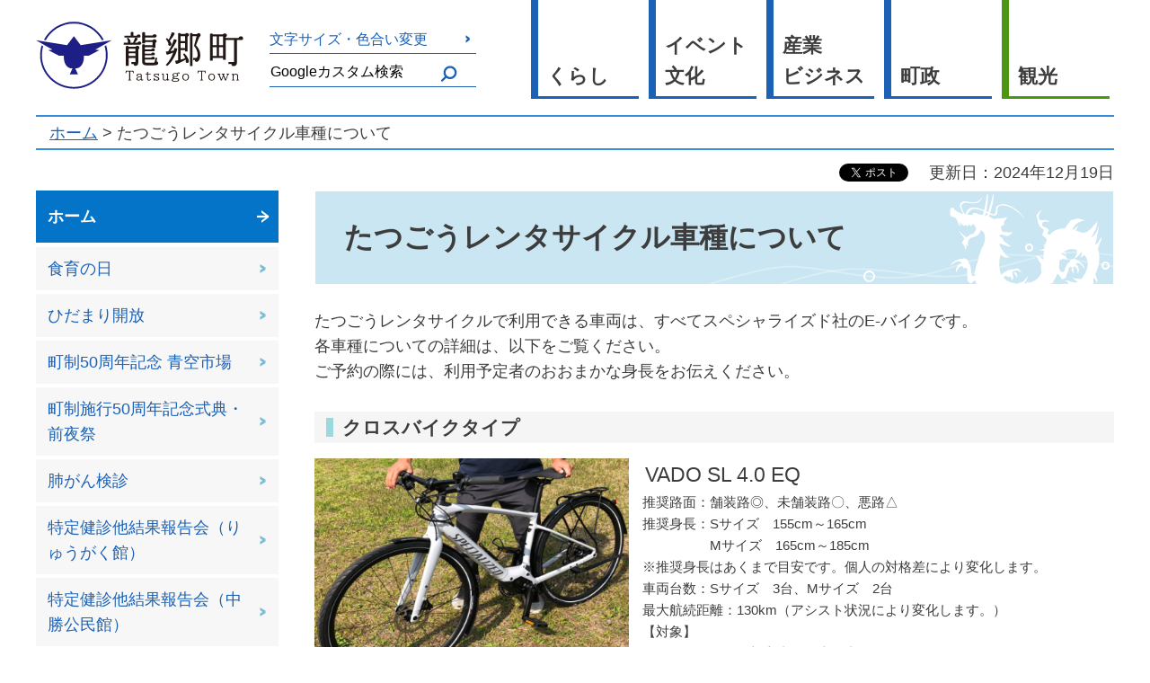

--- FILE ---
content_type: text/html
request_url: http://www.town.tatsugo.lg.jp/kikakukanko/cycle/syasyu.html
body_size: 9522
content:
<?xml version="1.0" encoding="utf-8"?>
<!DOCTYPE html PUBLIC "-//W3C//DTD XHTML 1.0 Transitional//EN" "http://www.w3.org/TR/xhtml1/DTD/xhtml1-transitional.dtd">
<html xmlns="http://www.w3.org/1999/xhtml" lang="ja" xml:lang="ja" xmlns:og="http://ogp.me/ns#" xmlns:fb="http://www.facebook.com/2008/fbml">
<head>
<meta http-equiv="Content-Type" content="text/html; charset=utf-8" />
<meta http-equiv="Content-Style-Type" content="text/css" />
<meta http-equiv="Content-Script-Type" content="text/javascript" />

<title>たつごうレンタサイクル車種について｜鹿児島県龍郷町</title>

<meta property="og:title" content="たつごうレンタサイクル車種について" />
<meta property="og:type" content="article" />
<meta property="og:description" content="" />
<meta property="og:url" content="http://www.town.tatsugo.lg.jp/kikakukanko/cycle/syasyu.html" />
<meta property="og:image" content="http://www.town.tatsugo.lg.jp/shared/system/images/logo.jpg" />
<meta property="og:site_name" content="鹿児島県龍郷町" />
<meta property="og:locale" content="ja_jp" />
<meta name="author" content="鹿児島県龍郷町" />
<meta name="viewport" content="width=device-width, maximum-scale=3.0" />
<meta name="theme-color" content="#1B61B5" />
<meta name="format-detection" content="telephone=no" />
<link href="/shared/style/default.css" rel="stylesheet" type="text/css" media="all" />
<link href="/shared/style/shared.css" rel="stylesheet" type="text/css" media="all" />
<link href="/shared/style/color/color0.css" rel="stylesheet" type="text/css" media="all" id="tmp_color" title="default" class="tmp_color" />
<link href="/shared/style/color/color1.css" rel="alternate stylesheet" type="text/css" media="all" title="darkblue" class="tmp_color" />
<link href="/shared/style/color/color2.css" rel="alternate stylesheet" type="text/css" media="all" title="yellow" class="tmp_color" />
<link href="/shared/style/color/color3.css" rel="alternate stylesheet" type="text/css" media="all" title="black" class="tmp_color" />
<link href="/shared/style/font/normal.css" rel="stylesheet" type="text/css" id="tmp_font" media="all" title="default" class="tmp_font" />
<link href="/shared/style/font/small.css" rel="alternate stylesheet" type="text/css" media="all" title="small" class="tmp_font" />
<link href="/shared/style/font/big.css" rel="alternate stylesheet" type="text/css" media="all" title="big" class="tmp_font" />
<link href="/shared/style/font/big2.css" rel="alternate stylesheet" type="text/css" media="all" title="big2" class="tmp_font" />
<link href="/shared/templates/free/style/edit.css" rel="stylesheet" type="text/css" media="all" />
<link href="/shared/style/smartphone.css" rel="stylesheet" media="only screen and (max-width : 480px)" type="text/css" id="tmp_smartphone_css" />
<link href="/shared/images/favicon/favicon.ico" rel="shortcut icon" type="image/vnd.microsoft.icon" />
<link href="/shared/images/favicon/apple-touch-icon-precomposed.png" rel="apple-touch-icon-precomposed" />
<script type="text/javascript" src="/shared/js/jquery.js"></script>
<script type="text/javascript" src="/shared/js/gd.js"></script>
<script type="text/javascript" src="/shared/js/setting_head.js"></script>





<script type="text/javascript" src="/shared/js/ga.js"></script>
<script type="text/javascript" src="/shared/js/ga_social_tracking.js"></script>
<script type="text/javascript">
var publish = true;
var userAgent = window.navigator.userAgent.toLowerCase();
var appVersion = window.navigator.appVersion.toLowerCase();
if(userAgent.indexOf('msie') != -1){
  if(appVersion.indexOf('msie 6.') != -1){
    publish = false;
  }else if(appVersion.indexOf('msie 7.') != -1){
    publish = false;
  }
}
if(publish){
	window.twttr = (function (d,s,id) {
	  var t, js, fjs = d.getElementsByTagName(s)[0];
	  if (d.getElementById(id)) return; js=d.createElement(s); js.id=id;
	  js.src='//platform.twitter.com/widgets.js'; fjs.parentNode.insertBefore(js, fjs);
	  return window.twttr || (t = { _e: [], ready: function(f){ t._e.push(f) } });
	}(document, 'script', 'twitter-wjs'));
	// Wait for the asynchronous resources to load
	twttr.ready(function(twttr) {
	    _ga.trackTwitter(); //Google Analytics tracking
	});
}
</script>
</head>
<body class="format_free no_javascript">
<div id="fb-root"></div>
<script type="text/javascript">
var publish = true;
var userAgent = window.navigator.userAgent.toLowerCase();
var appVersion = window.navigator.appVersion.toLowerCase();
if(userAgent.indexOf('msie') != -1){
  if(appVersion.indexOf('msie 6.') != -1){
    publish = false;
  }else if(appVersion.indexOf('msie 7.') != -1){
    publish = false;
  }
}
if(publish){
	window.fbAsyncInit = function() {
	  _ga.trackFacebook(); //Google Analytics tracking
	};
	(function(d, s, id) {
	  var js, fjs = d.getElementsByTagName(s)[0];
	  if (d.getElementById(id)) return;
	  js = d.createElement(s); js.id = id;
	  js.src = "//connect.facebook.net/ja_JP/sdk.js#xfbml=1&version=v2.0";
	  fjs.parentNode.insertBefore(js, fjs);
	}(document, 'script', 'facebook-jssdk'));
}
</script>
<script type="text/javascript" src="/shared/js/setting_body.js"></script>
<div id="tmp_wrapper">
<noscript>
<p>このサイトではJavaScriptを使用したコンテンツ・機能を提供しています。JavaScriptを有効にするとご利用いただけます。</p>
</noscript>
<p><a href="#tmp_honbun" class="rs_skip">本文へスキップします。</a></p>

<div id="tmp_wrap_header">
<div id="tmp_header" class="container">
<div id="tmp_hlogo">
<p><a href="/index.html"><span>龍郷町</span></a></p>
</div>
<div id="tmp_means" class="btn_text">
<div id="tmp_means_primary"><a href="/kikakukanko/moji-size.html">文字サイズ・色合い変更</a></div>
<div id="tmp_means_secondary">
<div id="tmp_search">
<form action="/search/result.html" id="tmp_gsearch" name="tmp_gsearch">
<p><input id="tmp_query" name="q" size="31" title="サイト内検索" type="text" value="" /></p>
<p><button id="tmp_func_sch_btn" name="sa" type="submit"><img alt="検索" src="/shared/images/icon/search-blue.svg" /></button></p>
<p id="tmp_search_hidden"><input name="cx" type="hidden" value="004286013676621588590:-paf4fah8ow" /> <input name="ie" type="hidden" value="UTF-8" /> <input name="cof" type="hidden" value="FORID:9" /></p>
</form>
</div>
</div>
</div>
<div id="tmp_gnavi" class="btn_text">
<ul>
	<li><a href="/kikakukanko/kurashi/index.html">くらし</a></li>
	<li><a href="/kikakukanko/event-bunka/index.html">イベント<br />
	文化</a></li>
	<li><a href="/kikakukanko/sangyo/index.html">産業<br />
	ビジネス</a></li>
	<li><a href="/kikakukanko/chose/index.html">町政</a></li>
	<li><a href="/kikakukanko/kanko/index.html">観光</a></li>
</ul>
</div>
<ul id="tmp_hnavi_s">
	<li id="tmp_hnavi_rmenu"><a href="javascript:void(0);"><span>MENU</span></a></li>
</ul>
</div>
</div>

<div id="tmp_wrap_pankuzu">
<div id="tmp_pankuzu" class="container">
<p><a href="/index.html">ホーム</a> &gt; たつごうレンタサイクル車種について</p>
</div>
</div>
<div id="tmp_wrap_main" class="column_lnavi">
<div id="tmp_main" class="container">
<div id="tmp_wrap_custom_update">
<div id="tmp_custom_update">

<div id="tmp_social_plugins"><div class="social_media_btn facebook_btn">
<div data-href="http://www.town.tatsugo.lg.jp/kikakukanko/cycle/syasyu.html" data-send="false" data-layout="button_count" data-width="120" data-show-faces="false" class="fb-like"></div>
</div><div class="social_media_btn twitter_btn">
<a href="https://twitter.com/share" data-url="http://www.town.tatsugo.lg.jp/kikakukanko/cycle/syasyu.html" data-text="たつごうレンタサイクル車種について" data-lang="ja" class="twitter-share-button">ツイート</a>
<script type="text/javascript">
if(publish){
	!function(d,s,id){var js,fjs=d.getElementsByTagName(s)[0],p=/^http:/.test(d.location)?'http':'https';if(!d.getElementById(id)){js=d.createElement(s);js.id=id;js.src=p+'://platform.twitter.com/widgets.js';fjs.parentNode.insertBefore(js,fjs);}}(document, 'script', 'twitter-wjs');
}
</script>
</div>
</div>


<p id="tmp_update">更新日：2024年12月19日</p>

</div>
</div>
<div class="wrap_col_lft_navi">
<div class="col_lft_navi">
<div id="tmp_lnavi" class="btn_text">
<div id="tmp_lnavi_ttl">
<a href="/index.html">ホーム</a>
</div>
<div id="tmp_lnavi_cnt">
<ul>
<li><a href="/event/syokuikunohi.html">食育の日</a></li>
<li><a href="/event/hidamari-kaiho.html">ひだまり開放</a></li>
<li><a href="/event/aozoraichiba.html">町制50周年記念 青空市場</a></li>
<li><a href="/somu/soumu/tyouseisekouevent.html">町制施行50周年記念式典・前夜祭</a></li>
<li><a href="/event/haigankensin_junkai.html">肺がん検診</a></li>
<li><a href="/event/kekka_ryugakukan.html">特定健診他結果報告会（りゅうがく館）</a></li>
<li><a href="/event/kekka_nakagachi.html">特定健診他結果報告会（中勝公民館）</a></li>
<li><a href="/event/kekka_ogachi.html">特定健診他結果報告会（大勝生活館）</a></li>
<li><a href="/event/kekka_sedome.html">特定健診他結果報告会（瀬留生活館）</a></li>
<li><a href="/event/kekka_toguchi.html">特定健診他結果報告会（戸口地区振興センター）</a></li>
<li><a href="/event/kekka_tebiro.html">特定健診他結果報告会（手広地区振興センター）</a></li>
<li><a href="/event/kekka_akaogi.html">特定健診他結果報告会（赤尾木公民館）</a></li>
<li><a href="/event/kekka_en.html">特定健診他結果報告会（円公民館）</a></li>
<li><a href="/event/kekka_akina.html">特定健診他結果報告会（秋名コミュニティーセンター）</a></li>
<li><a href="/hokenfukushi/boshihushikahu.html">母子父子相談会（※要予約）</a></li>
<li><a href="/event/yooriyoorisalon.html">よーりよーりサロン</a></li>
<li><a href="/event/mon8.html">MONGOL800 tropicaltour 2024</a></li>
<li><a href="/event/kaikoshiki.html">生涯学習講座　合同開校式</a></li>
<li><a href="/sagara_w_kenshin.html">相良病院女性がん検診（予約制）</a></li>
<li><a href="/event/heikosiki.html">生涯学習講座　合同閉講式</a></li>
<li><a href="/event/kosodan.html">子育て相談日</a></li>
<li><a href="/event/bosisikasodan.html">母子歯科相談</a></li>
<li><a href="/event/tekuteku-og.html">たつごうてくてくオープンガーデン</a></li>
<li><a href="/event/dunga-saijitsu.html">ドゥンガ祭日</a></li>
<li><a href="/event/dunga-tsukari.html">ドゥンガツカリ</a></li>
<li><a href="/event/shibasashi-saijitsu.html">シバサシ祭日</a></li>
<li><a href="/event/shibasashi-tsukari.html">シバサシツカリ</a></li>
<li><a href="/event/arasetsu-saijitsu.html">アラセツ祭日</a></li>
<li><a href="/event/arasetsu-tsukari.html">アラセツツカリ日</a></li>
<li><a href="/event/ryunan-taiiku.html">龍南中体育大会</a></li>
<li><a href="/event/ryuhoku-taiiku.html">龍北中体育大会</a></li>
<li><a href="/event/sekitoku-taiiku.html">赤徳小中運動会・体育大会</a></li>
<li><a href="/event/speedhoukoku.html">スピード健診結果報告会</a></li>
<li><a href="/chouminzeimu/consulate_general.html">在沖米国総領事館の出張サービスについて</a></li>
<li><a href="/event/kenketsu.html">献血（龍郷町役場）</a></li>
<li><a href="/event/seinenkouken.html">成年後見制度講座</a></li>
<li><a href="/event/sumahokouza.html">スマホ講座</a></li>
<li><a href="/en_e/20230003/20230328.html">3月の様子（全校）</a></li>
<li><a href="/senkan/senkyokizitutoninkimanryou.html">選挙期日及び任期満了一覧表</a></li>
<li><a href="/event/arasetsu.html">アラセツ</a></li>
<li><a href="/event/tsukari.html">ツカリ</a></li>
<li><a href="/event/70year.html">奄美群島日本復帰70周年記念式典</a></li>
<li><a href="/event/sekaitsunami.html">世界津波の日</a></li>
<li><a href="/event/fureagroundgolf.html">ふれあいグラウンド・ゴルフ</a></li>
<li><a href="/event/kokutaidemosupo.html">国体デモスポ</a></li>
<li><a href="/event/ritokoshien.html">全国離島交流中学生野球大会</a></li>
<li><a href="/event/bunkazaiboukaday.html">文化財防火デー</a></li>
<li><a href="/event/tatsugoroadrace.html">町ロードレース大会</a></li>
<li><a href="/event/ooshimaekiden.html">大島地区駅伝競走大会</a></li>
<li><a href="/event/rakunaka.html">楽らく体操教室中勝</a></li>
<li><a href="/event/tochi.html">土地の日</a></li>
<li><a href="/event/kendanzyosyukan.html">県 男女共同参画週間（～31）</a></li>
<li><a href="/event/danzyosyukan.html">国 男女共同参画週間（～29）</a></li>
<li><a href="/event/kikenbutsu.html">危険物安全週間（～10）</a></li>
<li><a href="/event/jinkenyougoiin.html">人権擁護委員の日</a></li>
<li><a href="/event/jidoufukushisyukan.html">児童福祉週間（～11）</a></li>
<li><a href="/event/kakizome.html">西郷南洲顕彰新春書初め大会</a></li>
<li><a href="/event/seijinshiki.html">龍郷町「二十歳のつどい」</a></li>
<li><a href="/kikakukanko/cycle/syasyu.html">たつごうレンタサイクル車種について</a></li>
<li><a href="/kikakukanko/cycle/kojinjohohogo.html">たつごうレンタサイクル個人情報保護に関する基本方針</a></li>
<li><a href="/kikakukanko/cycle/riyoukiyaku.html">利用上の注意・利用規約</a></li>
<li><a href="/event/2021senkyo.html">参議院議員通常選挙　期日前投票</a></li>
<li><a href="/event/doyanyu.html">どぅくさ会屋入</a></li>
<li><a href="/event/tyoutyou.html">参議院議員通常選挙期日</a></li>
<li><a href="/event/zenkokukoutuuanzen.html">秋の全国交通安全運動（～30日）</a></li>
<li><a href="/event/kikujiro.html">青少年ミュージカル「KIKUJIRO」</a></li>
<li><a href="/event/danseiryori.html">男性料理教室※要予約</a></li>
<li><a href="/event/bpettobotoru.html">B地区ペットボトル</a></li>
<li><a href="/event/bbin.html">B地区ビン類・蛍光管・珪藻土製品</a></li>
<li><a href="/event/abin.html">A地区ビン類・蛍光管・珪藻土製品</a></li>
<li><a href="/event/apettobotoru.html">A地区ペットボトル</a></li>
<li><a href="/event/danboru.html">古紙・段ボール</a></li>
<li><a href="/event/moenaisodaigomi.html">燃えない粗大ごみ・電池回収日</a></li>
<li><a href="/event/moerusodaigomi.html">燃える粗大ごみ</a></li>
<li><a href="/event/chouzeishinkoku.html">所得申告　集落巡回</a></li>
<li><a href="/event/kankotyosigotohazime.html">官公庁仕事始め</a></li>
<li><a href="/event/syougaisyasyukan.html">障害者週間(～9)</a></li>
<li><a href="/event/houritusoudan.html">無料法律相談</a></li>
<li><a href="/event/haigankensin.html">肺がん大腸がん検診</a></li>
<li><a href="/event/kankoutyosigotoosame.html">官公庁仕事納め</a></li>
<li><a href="/event/syugyosiki.html">小中学校終業式</a></li>
<li><a href="/event/syukikasaiyobou.html">秋季全国火災予防運動週間（～15日）</a></li>
<li><a href="/event/bousainohi.html">防災の日・防災週間（～7）</a></li>
<li><a href="/event/sigyousiki.html">小中学校始業式</a></li>
<li><a href="/event/gakkouheityoubi.html">学校閉庁日</a></li>
<li><a href="/event/dotebiro.html">どぅくさ会手広</a></li>
<li><a href="/event/kenshin202007.html">特定健診・長寿健診・各種がん検診</a></li>
<li><a href="/kikakukanko/kinkyu.html">緊急情報一覧</a></li>
<li><a href="/event/boshikahu.html">母子父子相談会※要予約</a></li>
<li><a href="/event/speed.html">スピード健診</a></li>
<li><a href="/event/kendoutaikai.html">西郷南洲祭奉納剣道大会</a></li>
<li><a href="/event/dezome.html">龍郷町消防出初式</a></li>
<li><a href="/event/kekaku.html">結核健診</a></li>
<li><a href="/event/kouseiren.html">厚生連健診</a></li>
<li><a href="/event/dunga.html">ドゥンガ</a></li>
<li><a href="/event/tyosenjinken.html">北朝鮮人権侵害問題啓発週間（～16）</a></li>
<li><a href="/event/jinken.html">人権週間（～10）</a></li>
<li><a href="/event/ekiden.html">町駅伝競走大会</a></li>
<li><a href="/event/undo.html">女性に対する暴力をなくす運動（～25）</a></li>
<li><a href="/event/bousai.html">津波防災の日</a></li>
<li><a href="/event/kyu-kyu-.html">救急の日</a></li>
<li><a href="/event/undokai.html">小学校運動会</a></li>
<li><a href="/event/chugaku-taiiku.html">中学校体育大会</a></li>
<li><a href="/event/chomin-tiiku.html">町民体育大会</a></li>
<li><a href="/event/shibasashi.html">シバサシ</a></li>
<li><a href="/event/sumou.html">町相撲大会</a></li>
<li><a href="/event/hirasemankai.html">秋名アラセツ行事（ショチョガマ・平瀬マンカイ）</a></li>
<li><a href="/event/sensoutuitou.html">龍郷町戦争犠牲者追悼式</a></li>
<li><a href="/event/rakuashi.html">楽らく体操教室芦徳</a></li>
<li><a href="/event/maturi2019.html">龍郷ふるさと祭</a></li>
<li><a href="/event/tsjinken.html">特設人権相談所</a></li>
<li><a href="/event/huvoll.html">龍郷町家庭婦人ソフトバレーボール大会</a></li>
<li><a href="/event/ganks.html">女性がん検診</a></li>
<li><a href="/event/ivolley.html">龍郷町一般バレーボール大会</a></li>
<li><a href="/event/syounyu.html">小中学校入学式・始業式</a></li>
<li><a href="/event/minkyoteire.html">民児協定例会</a></li>
<li><a href="/event/2-6sikaken.html">5歳児・2歳6か月児歯科健診</a></li>
<li><a href="/event/syousotu.html">小学校卒業式</a></li>
<li><a href="/event/chusotu.html">中学校卒業式</a></li>
<li><a href="/event/1-6kensin.html">1歳6か月児健診</a></li>
<li><a href="/event/bisisika.html">1歳児・4歳児母子歯科相談</a></li>
<li><a href="/event/chuzai.html">定例駐在員会</a></li>
<li><a href="/event/zaitakukai.html">たつごう在宅家族の会</a></li>
<li><a href="/event/3-6kensin.html">3歳6か月児健診</a></li>
<li><a href="/event/rakuoogati.html">楽らく体操教室大勝</a></li>
<li><a href="/event/rakuaki.html">楽らく体操教室秋名/幾里</a></li>
<li><a href="/event/rakutatu.html">楽らく体操教室龍郷</a></li>
<li><a href="/event/kamenoko.html">子育てサロン</a></li>
<li><a href="/event/nyukensin.html">乳児健診</a></li>
<li><a href="/event/essay.html">たつごうエッセイコンテスト授賞式</a></li>
<li><a href="/event/chofair.html">龍郷町民フェア</a></li>
<li><a href="/event/dosimotoguti.html">どぅくさ会下戸口</a></li>
<li><a href="/event/dooogati.html">どぅくさ会大勝</a></li>
<li><a href="/event/donakatoguti.html">どぅくさ会中戸口</a></li>
<li><a href="/event/dokado.html">どぅくさ会嘉渡</a></li>
<li><a href="/event/doasitoku.html">どぅくさ会芦徳</a></li>
<li><a href="/event/doura.html">どぅくさ会浦</a></li>
<li><a href="/event/donakagati.html">どぅくさ会中勝</a></li>
<li><a href="/event/doen.html">どぅくさ会円</a></li>
<li><a href="/event/dokamitoguti.html">どぅくさ会上戸口</a></li>
<li><a href="/event/dokawauti.html">どぅくさ会川内</a></li>
<li><a href="/event/dotamazato.html">どぅくさ会玉里</a></li>
<li><a href="/event/doakaogi.html">どぅくさ会赤尾木</a></li>
<li><a href="/event/doankyaba.html">どぅくさ会安木屋場</a></li>
<li><a href="/event/dosedome.html">どぅくさ会瀬留</a></li>
<li><a href="/event/deidei.html">でぃでぃクラブ</a></li>
<li><a href="/event/hokaiho.html">保健センター開放日</a></li>
<li><a href="/event/rakukawa.html">楽らく体操教室川内</a></li>
<li><a href="/mobile/index.html">龍郷町携帯サイト</a></li>
<li><a href="/search/result.html">検索結果</a></li>
<li><a href="/kikakukanko/ketai-site.html">携帯サイト</a></li>
<li><a href="/kikakukanko/accessibility.html">アクセシビリティ方針</a></li>
<li><a href="/kikakukanko/site.html">このサイトについて</a></li>
<li><a href="/kikakukanko/moji-size.html">文字サイズ・色合い変更</a></li>
<li><a href="/kikakukanko/topics.html">トピックス一覧</a></li>
<li><a href="/kikakukanko/shisetsu/index.html">施設検索</a></li>
<li><a href="/kikakukanko/kanko/index.html">観光情報</a></li>
<li><a href="/kikakukanko/chose/index.html">町政</a></li>
<li><a href="/kikakukanko/sangyo/index.html">産業・ビジネス</a></li>
<li><a href="/kikakukanko/event-bunka/index.html">イベント・文化</a></li>
<li><a href="/kikakukanko/kurashi/index.html">くらし</a></li>
</ul>
</div>
</div>
</div>
</div>
<div class="wrap_col_main">
<div class="col_main">
<p id="tmp_honbun" class="rs_skip">ここから本文です。</p>
<div id="tmp_contents">
<h1>たつごうレンタサイクル車種について</h1>
<p>たつごうレンタサイクルで利用できる車両は、すべてスペシャライズド社のE-バイクです。<br />
各車種についての詳細は、以下をご覧ください。<br />
ご予約の際には、利用予定者のおおまかな身長をお伝えください。</p>
<h3>クロスバイクタイプ</h3>
<p><img align="left" alt="cross" height="257" src="/kikakukanko/cycle/images/cross.png" width="350" />　<span class="txt_big">VADO SL 4.0 EQ</span><br />
<span class="txt_small">　推奨路面：舗装路◎、未舗装路〇、悪路△<br />
　推奨身長：Sサイズ　155cm～165cm<br />
　　　　　　Mサイズ　165cm～185cm<br />
　※推奨身長はあくまで目安です。個人の対格差により変化します。<br />
　車両台数：Sサイズ　3台、Mサイズ　2台<br />
　最大航続距離：130km（アシスト状況により変化します。）<br />
　【対象】<br />
　スポーツサイクル初心者から上級者まで</span><br />
<span class="txt_small">【参考URL】<a href="https://www.specialized.com/jp/ja/turbo-vado-sl" target="_blank">https://www.specialized.com/jp/ja/turbo-vado-sl（外部サイトへリンク）</a></span></p>
<p><span class="txt_small">【特徴】<br />
ライト、テールランプ、泥除け、自転車スタンドが装備されており、通常のタウンユース自転車に形が最もよく似ています。気軽にサイクリングを楽しむならこちらがベストチョイス。シマノ製10段変速ギア（リア）とアシストパワーの恩恵は強力でほとんどの登り坂でも安心して登ることができます。</span></p>
<h3>マウンテンバイクタイプ</h3>
<p><img align="left" alt="mtb" height="257" src="/kikakukanko/cycle/images/mtb.png" width="350" />　<span class="txt_big">LEVO&nbsp;SL COMP</span><br />
<span class="txt_small">　推奨路面：舗装路△、未舗装路〇、悪路◎<br />
　推奨身長：Sサイズ　155cm～175cm<br />
　※推奨身長はあくまで目安です。個人の対格差により変化します。<br />
　車両台数：Sサイズ　2台<br />
　最大航続時間：5時間（アシスト状況により変化します。）<br />
　【対象】<br />
　スポーツサイクル中級者から上級者まで（MTB経験者推奨）<br />
　【参考URL】<a href="https://www.specialized.com/jp/ja/turbo-levo-sl" target="_blank">https://www.specialized.com/jp/ja/turbo-levo-sl（外部サイトへリンク）</a></span><br />
<br />
<span class="txt_small"><span style="font-size: 15.4112px;">【特徴】</span><br />
FOX 34フォークとDPSリアショックによる前後150mmのサスペンショントラベルを装備したフルサスモデル。ダウンヒルはもちろんSRAM製の最大50Tのギアと240ワットのアシストパワーでトレイルコースやぬかるんだ道、悪路も難なく走破できるので、アドベンチャーを楽しみたい方にお勧めです。</span></p>
<h3>ロードバイクタイプ</h3>
<p><img align="left" alt="road" height="257" src="/kikakukanko/cycle/images/road.png" width="350" />　<span class="txt_big">CLEO SL E5 COMP</span><br />
<span class="txt_small">　推奨路面：舗装路◎、未舗装路〇、悪路△<br />
　推奨身長：Sサイズ　160cm～175cm<br />
　※推奨身長はあくまで目安です。個人の対格差により変化します。<br />
　車両台数：Sサイズ　2台<br />
　最大走行距離：135km（アシスト状況により変化します。）<br />
　【対象】<br />
　スポーツサイクル中級者から上級者まで<br />
（ロードバイク、ドロップハンドル経験者推奨）<br />
【参考URL】<a href="https://www.specialized.com/jp/ja/turbo-creo-evo" target="_blank">https://www.specialized.com/jp/ja/turbo-creo-evo（外部サイトへリンク）</a></span></p>
<p><br />
<span class="txt_small">【特徴】<br />
フロントに20mmトラベルのショックを装備し、タイヤをグラベル用タイヤに換装してあり、舗装路だけでなく未舗装路も走破できることから最近のトレンドであるシクロクロスも楽しめます。シマノ製最大42Tのギアと240ワットのアシストパワーでヒルクライムに挑戦することも可能です。</span></p>
<h3>オプション</h3>
<p>オプションとして以下の物品も無料で貸出しています。</p>
<ul>
	<li>ヘルメット</li>
	<li>チェーンロックキー</li>
	<li>シリコンバンド式スマートフォンホルダー</li>
</ul>
<h3>もっと楽しむために</h3>
<p>E-バイクでのサイクリングを満喫するために、以下の物をご用意頂くとさらに楽しめます。</p>
<ul>
	<li>リュックサック（E-バイクにはカゴ等がついていないため。）</li>
	<li>ビンディングシューズ<br />
	（ご希望の方はシマノ製SPD、SPD-SLペダルをお貸しします。数に限りがあります。）</li>
	<li>サングラス</li>
	<li>サイクリンググローブ</li>
	<li>スペシャライズドMission Control アプリ<br />
	URL：<a href="https://www.specialized.com/jp/ja/missioncontrol" target="_blank">https://www.specialized.com/jp/ja/missioncontrol（外部サイトへリンク）</a><br />
	<span class="txt_small">アプリの使用方法やインストールについては、ご自分の責任にて行ってください。アプリのインストール及び利用によるいかなる不具合や損害についても、たつごうレンタサイクルでは対応いたしません。</span></li>
</ul>
<h3>車両メンテナンス</h3>
<p><img align="left" alt="cycle02" height="217" src="/kikakukanko/cycle/images/img_4985.jpg" width="400" /></p>
<p>たつごうレンタサイクルの車両は、使用ごとに簡易洗浄、駆動部分及びブレーキ等の点検を行っています。また定期的に徹底的な洗浄と注油を含むメンテナンスを実施しています。また、新型コロナウィルス感染症対策のため、ヘルメットの消毒を行っています。</p>
<p>車両の安全確認のため、ご利用手続きの際、利用者と一緒に車両の確認をお願いしています。</p>
<script async src="https://www.googletagmanager.com/gtag/js?id=UA-29153841-1"></script><script>
  window.dataLayer = window.dataLayer || [];
  function gtag(){dataLayer.push(arguments);}
  gtag('js', new Date());
  gtag('config', 'UA-29153841-1');
</script>


</div>

<div id="tmp_inquiry">
<div id="tmp_inquiry_ttl">
<p>お問い合わせ</p>
</div>
<div id="tmp_inquiry_cnt">
<form method="post" action="https://www.town.tatsugo.lg.jp/cgi-bin/simple_faq/form.cgi">
<div class="inquiry_parts">
<p>龍郷町役場&nbsp;企画観光課</p>
<p>894-0192&nbsp;鹿児島県大島郡龍郷町浦110番地</p>
<p>電話：0997-69-4512</p>
<p>ファックス：0997-62-2535</p>
<p class="submit_area"><button type="submit" class="inquiry_btn btn btn-light-blue">お問い合わせフォーム</button></p>
</div>
<p>
<input type="hidden" name="code" value="010010030" />
<input type="hidden" name="dept" value="8840:8674:8840:8010:8840:9670:8840:8010:9089:8840:9172:5271:9587:9172:9836:9089:3777:9587:8010:9587:9504:9670:8508:9172:3777:8923:8508:3777:8757:9255" />
<input type="hidden" name="page" value="/kikakukanko/cycle/syasyu.html" />
<input type="hidden" name="ENQ_RETURN_MAIL_SEND_FLG" value="0" />
<input type="hidden" name="publish_ssl_flg" value="1" />
</p>
</form>
</div>
</div>


</div>
</div>
</div>
</div>

<div class="pnavi">
<p class="ptop"><a href="#tmp_header"><img src="/shared/images/main/ptop.svg" alt="ページトップへ" /></a></p>
</div>


<div id="tmp_wrap_footer" class="bg_line_blue">
<div id="tmp_footer" class="container">
<div id="tmp_footer_cnt">
<div id="tmp_fnavi">
<ul>
	<li><a href="https://town-tatsugo.sakura.ne.jp/">公共施設予約状況</a></li>
	<li><a href="/kikakukanko/site.html">このサイトについて</a></li>
	<li><a href="/kikakukanko/accessibility.html">アクセシビリティ方針</a></li>
	<li><a href="https://www.town.tatsugo.lg.jp/kikakukanko/chose/koho-kocho/idx-goikenbako.html">ご意見箱</a></li>
	<li><a href="/kikakukanko/ketai-site.html">携帯サイト</a></li>
</ul>
</div>
<address><span class="spbr name">龍郷町役場</span> <span class="spbr address">〒894-0192 鹿児島県大島郡龍郷町浦110番地</span> <span class="spbr">電話：0997-62-3111</span><span class="spbr">FAX：0997-62-2535</span></address>
<p lang="en" xml:lang="en">Copyright &copy; Tatsugo town. All Rights Reserved.</p>
</div>
</div>
</div>

</div>
<script type="text/javascript" src="/shared/js/setting_responsive.js"></script>
<script type="text/javascript" src="/shared/js/setting_onload.js"></script>

<p class="rs_skip">reserve1</p>


<p class="rs_skip">reserve2</p>


<p class="rs_skip">reserve3</p>

<script type="text/javascript" src="/_Incapsula_Resource?SWJIYLWA=719d34d31c8e3a6e6fffd425f7e032f3&ns=2&cb=447941134" async></script></body>

</html>


--- FILE ---
content_type: text/css
request_url: http://www.town.tatsugo.lg.jp/shared/style/shared.css
body_size: 10839
content:
@charset "utf-8";

/* ==================================================
layout
================================================== */
/* body
============================== */
.format_top,
.format_free,
.format_base {
	color: #3D3D3D;
	background-color: #ffffff;
}
* html body {
	text-align:center; /* 変更しない */
}
.bg_line_blue {
	background: url(/shared/images/main/bg_blue.png) top left / 13px auto;
	border-top: 1px solid #fff;
	border-bottom: 1px solid #fff;
}
/* wrapper
============================== */
#tmp_wrapper {
	width: 100%;
	min-width: 1240px; /* デザインによって変更 */
	/* min-width:760px;
	max-width:1280px;
	リキッドレイアウトの場合使用 */
	margin:0 auto;
	color:inherit;
	background-color:#FFFFFF;
	position: relative;
}
* html #tmp_wrapper {
	text-align:left;
}
/* main
============================== */
#tmp_wrap_main {
	padding: 0px 15px;
	clear:both; /* 変更しない */
}

/* layout
============================== */
* {
	-webkit-box-sizing: border-box;
	-moz-box-sizing: border-box;
	box-sizing: border-box;
}
:after, :before {
	-webkit-box-sizing: border-box;
	-moz-box-sizing: border-box;
	box-sizing: border-box;
}
.container {
	width: calc(1200px + 30px); 
	padding-right: 15px;
	padding-left: 15px;
	margin-right: auto;
	margin-left: auto;
}
.container .row {
	margin-right: -15px;
	margin-left: -15px;
}
.row:after, .row:before {
	display: table;
	content: " ";
}
.row:after {
	clear: both;
}
.row .col-12,
.row .col-9,
.row .col-8,
.row .col-7,
.row .col-6,
.row .col-5,
.row .col-4,
.row .col-3 {
	display: table-cell;
	vertical-align: top;
	float: left;
	position: relative;
	min-height: 1px;
	padding-right: 15px;
	padding-left: 15px;
}
.row .col-12 {
	width: 100%;
}
.row .col-9 {
	width: 75%;
}
.row .col-8 {
	width: 66.6%;
}
.row .col-7 {
	width: 58.3%;
}
.row .col-6 {
	width: 50%;
}
.row .col-5 {
	width: 41.6%;
}
.row .col-4 {
	width: 33.3%;
}
.row .col-3 {
	width: 25%;
}
.bottom-space {
	margin-bottom: 2em !important;
}
.text-center {
	text-align: center;
}
.text-right {
	text-align: right;
}
/* button input
============================== */
#tmp_wrapper input[type="submit"],
#tmp_wrapper input[type="button"],
#tmp_wrapper input[type="reset"],
#tmp_wrapper input[type="text"],
#tmp_wrapper input[type="password"],
#tmp_wrapper button{
	-webkit-appearance:none; /* 変更しない */
	-webkit-border-radius:0; /* Webkit */
	-moz-border-radius:0; /* Mozilla */
	border-radius:0; /* CSS3 */
}
#tmp_wrapper input[type="submit"]:hover,
#tmp_wrapper input[type="button"]:hover,
#tmp_wrapper input[type="reset"]:hover,
#tmp_wrapper button:hover,
#tmp_wrapper .btn:hover, 
#tmp_wrapper a:hover {
	opacity: 0.8;
	cursor: pointer;
}
.touch_area a:hover {
	opacity: 1;
}
.btn {
	display: inline-block;
	padding: .2em 2.3em .2em 1.5em;
	font-size: .9em;
	font-weight: bold;
	line-height: 1.4;
	box-sizing: border-box;
	text-align: center;
	-webkit-border-radius: 4px;
	-moz-border-radius: 4px;
	border-radius: 4px;
}
.btn + .btn {
	margin-left: .5em;
}
.btn_block {
	width: 100%;
	text-align: center;
	margin-top: 1em;
}
a.btn-gray,
.btn-gray {
	color:#424242;
	background: url(/shared/images/icon/arrow-large-black.svg) right .6em center / .6em auto no-repeat #ECECEC;
	border: 1px solid #ECECEC;
}
a.btn-blue,
.btn-blue {
	color:#ffffff;
	background: url(/shared/images/icon/arrow-large-white.svg) right .6em center / .8em auto no-repeat #1470B8;
	border: 1px solid #1470B8;
}
a.btn-deepblue,
.btn-deepblue {
	color:#ffffff;
	background: url(/shared/images/icon/arrow-large-white.svg) right .6em center / .8em auto no-repeat #204A7E;
	border: 1px solid #204A7E;
}
a.btn-aqua,
.btn-aqua {
	color:#424242;
	background: url(/shared/images/icon/arrow-large-white.svg) right .6em center / .8em auto no-repeat #92DEDE;
	border: 1px solid #92DEDE;
}
a.btn-red,
.btn-red {
	color:#ffffff;
	background:url(/shared/images/icon/arrow-large-white.svg) right .6em center / .6em auto no-repeat #B70000;
	border: 1px solid #B70000;
}
a.btn-light-blue,
.btn-light-blue {
	color: #424242;
	background:url(/shared/images/icon/arrow-large-gray.svg) right .6em center / .8em auto no-repeat #DFECF6;
	border: 1px solid #CADFF0;
}
.btn,
.btn:hover,
.btn:active,
.btn:focus {
	text-decoration: none !important;
}
.btn_text *,
.btn_text *:hover,
.btn_text *:active,
.btn_text *:focus {
	text-decoration: none !important; 
}

.submit_area {
	text-align: center;
	clear:both; 
}
.submit_area .btn {
	padding: .6em 2.3em .6em 1.5em;
}
#tmp_form_btn{
	text-align: center;
}

/* contents
============================== */
#tmp_contents,
#tmp_maincontents {
	width:100%; /* 変更しない */
}
#tmp_contents {
	padding:0 0 10px;
}
#tmp_contents img {
	max-width: 100%;
	height: auto;
}
/* format カラムのレイアウトのbaseロジック
============================== */
.wrap_col_nm {
	width:100%; /* 変更しない */
	float:left; /* 変更しない */
}
.col_nm {
	width:100%; /* 変更しない */
}
.wrap_col_lft_navi {
	float:left; /* 変更しない */
	position:relative; /* 変更しない */
	z-index:1; /* 変更しない */
}
.wrap_col_rgt_navi {
	float:right; /* 変更しない */
}
.column_full .wrap_col_main {
	width:100%; /* 変更しない */
	float:right; /* 変更しない */
}
.column_lnavi .wrap_col_main {
	width:100%; /* 変更しない */
	float:right; /* 変更しない */
}
.column_rnavi .wrap_col_main {
	width:100%; /* 変更しない */
	float:left; /* 変更しない */
}
.col_main {
	padding: 0px 0; /* デザインによって変更 */
}
/* top
============================== */
.format_top .column_full .wrap_col_nm {
	margin-right:-210px; /* デザインによって変更 */
}
.format_top .column_full .wrap_col_nm2 {
	margin-right:210px; /* デザインによって変更 */
}
.format_top .column_full .wrap_col_lft_navi {
	width:200px; /* デザインによって変更 */
	margin-right:-210px; /* デザインによって変更 */
}
.format_top .column_full .col_lft_navi {
	padding:10px; /* デザインによって変更 */
	color:inherit;
	background-color:#CCDDEE;
}
.format_top .column_full .wrap_col_rgt_navi {
	width:200px; /* デザインによって変更 */
}
.format_top .column_full .col_rgt_navi {
	padding:10px; /* デザインによって変更 */
	color:inherit;
	background-color:#CCDDEE;
}
.format_top .column_full .col_main {
	margin-left:210px; /* デザインによって変更 */
}
/* free
============================== */
.format_free .wrap_col_nm {
	margin-right:-210px; /* デザインによって変更 */
}
.format_free .wrap_col_nm2 {
	margin-right:210px; /* デザインによって変更 */
}
.format_free .wrap_col_lft_navi {
	width: 270px; /* デザインによって変更 */
	margin-right: -270px; /* デザインによって変更 */
	 /* デザインによって変更 */
}
.format_free .col_lft_navi {
	padding:0; /* デザインによって変更 */
}
.format_free .wrap_col_rgt_navi {
	width:200px; /* デザインによって変更 */
}
.format_free .col_rgt_navi {
	padding:10px; /* デザインによって変更 */
	color:inherit;
	background-color:#CCDDEE;
}
.format_free .column_full .col_main {
	margin-left:210px; /* デザインによって変更 */
}
.format_free .column_lnavi .col_main {
	margin-left: 310px; /* デザインによって変更 */
}
.format_free .column_rnavi .wrap_col_main {
	margin-right:-210px; /* デザインによって変更 */
}
.format_free .column_rnavi .col_main {
	margin-right:210px; /* デザインによって変更 */
}
/* ==================================================
header
================================================== */
#tmp_wrap_header {
	color:inherit;
	background-color:#FFFFFF;
}
#tmp_header {
	padding-bottom:1em;
}
#tmp_hlogo {
	float:left;
	position: relative;
	top: 6px;
	margin: 0 10px 0 0;
}
#tmp_hlogo h1,
#tmp_hlogo p {
	display:block;
	width: 250px;
	height: 110px;
	background: url(/shared/images/header/hlogo.svg) no-repeat left center;
}
#tmp_hlogo a {
	display:block;
	width: 250px;
	height: 110px;
}
#tmp_hlogo h1 span,
#tmp_hlogo p span {
	width: 250px;
	height: 110px;
	position:relative;
	z-index:-1;
	overflow:hidden;
	font-weight: bold;
	font-size: 180%;
	text-align: center;
	border: 2px solid transparent;
}
#tmp_hlogo p a:hover {
	opacity: 1;
}
#tmp_means {
	position: relative;
	width:230px;
	color:inherit;
	float: left;
	font-size: .9em;
	top: 24px;
}
#tmp_means img {
	vertical-align:top;
}
#tmp_hnavi_s,
#tmp_sma_menu {
	display:none; /* 変更しない */
}
/* primary
============================== */
#tmp_means_primary {
	position: relative;
	margin: 4px 0 5px;
	padding: 3px 0;
	border-bottom: 1px solid #1B61B5;
}
#tmp_means_primary a {
	display: block;
	padding: 0 1em 0 0;
}
#tmp_means_primary a::after {
	position: absolute;
	content: "";
	width: 1.2em;
	height: 1.2em;
	top: 0;
	right: 0;
	bottom: 0;
	margin: auto;
	background: url('/shared/images/icon/arrow-blue.svg') top left / 100% auto no-repeat;
	z-index: 100;
	pointer-events: none;
}
/* func_txt */
#tmp_func_txt {
	margin:0 10px 5px 0;
	float:left;
}
#tmp_func_txt dt {
	margin:0 5px 0 0;
	padding:2px 0 0;
	float:left;
}
#tmp_func_txt dd {
	margin:0 5px 0 0;
	border:1px solid #AABBCC;
	color:inherit;
	background-color:#CCDDEE;
	float:left;
}
#tmp_func_txt dd a {
	padding:1px;
	display:block;
	text-decoration:none;
}
/* func_clr */
#tmp_func_clr {
	margin:0 0 5px;
	float:left;
}
#tmp_func_clr dt {
	margin:0 5px 0 0;
	padding:2px 0 0;
	float:left;
}
#tmp_func_clr dd {
	margin:0 5px 0 0;
	border:1px solid #AABBCC;
	float:left;
}
#tmp_func_clr dd a {
	padding:1px;
	display:block;
	text-decoration:none;
}
#tmp_color_default {
	color:#000000;
	background-color:#FFFFFF;
}
#tmp_darkblue {
	color:#FFFF00;
	background-color:#00008B;
}
#tmp_yellow {
	color:#000000;
	background-color:#FFFF00;
}
#tmp_black {
	color:#FFFF00;
	background-color:#000000;
}
/* secondary
============================== */
#tmp_means_secondary {
	margin: 0px 0 5px 0px;
	padding: 2px 0;
	clear:both;
	border-bottom: 1px solid #1B61B5;
}
/* search */
#tmp_search form {
	margin: 0 0px 0 0;
	padding:2px 0 0;
	float:left;
}
#tmp_search {
	float:left;
}
#tmp_search p {
	float:left;
}
#tmp_query {
	width: 170px;
	min-height:19px;
	margin:0 5px 0 0;
	border: 1px solid #ffffff;
}
* html #tmp_query {
	width:222px;
}
#tmp_func_sch_btn {
	min-width: 50px;
	border: 1px solid #ffffff;
	padding: .2em 0;
	text-align:center;
	font-weight:bold;
	cursor:pointer;
	background-color: #FFFFFF;
}
/* tertiary
============================== */
#tmp_means_tertiary {
	clear:both;
}
/* hnavi */
#tmp_hnavi {
	list-style:none;
}
#tmp_hnavi li {
	margin:0 6px 0 0;
	float:left;
}
#tmp_hnavi li a {
	padding:0 0 0 1em;
	color:#000000;
	background:url(/shared/images/icon/circle-blue.svg) left center / .5em auto no-repeat;
	text-decoration:none;
}
#tmp_hnavi li:last-child {
	margin-right:0;
}
/* ==================================================
navi
================================================== */
/* gnavi
============================== */
#tmp_wrap_gnavi {
	color:#FFFFFF;
	background-color:#4e6e8d;
	border-top:1px solid #4e6e8d;
	border-bottom:1px solid #4e6e8d;
	clear:both;
	margin: 0;
}
#tmp_gnavi {
	float: right;
	margin: auto;
	width: 660px;
}
#tmp_gnavi ul {
	border-left:1px solid #FFFFFF;
	list-style:none;
}
#tmp_gnavi li {
	width:calc(100% / 5); /* グロナビの個数で変更 */
	border-right:1px solid #FFFFFF;
	float:left;
	padding-left: 10px;
	display: table;
}
#tmp_gnavi a {
	display:table-cell;
	vertical-align: bottom;
	padding: 13px 10px 5px;
	color:inherit;
	background-color:inherit;
	text-align: left;
	font-weight:bold;
	text-decoration:none;
	border-left: 8px solid #1B61B5;
	border-bottom: 3px solid #1B61B5;
	height: 110px;
	font-size: 1.2em;
}
#tmp_gnavi li:last-child a {
	border-left: 8px solid #4C9614;
	border-bottom: 3px solid #4C9614;
}
* html #tmp_gnavi a {
	width:100%;
}
#tmp_gnavi .active a,
#tmp_gnavi a:hover,
#tmp_gnavi a:focus {
	color:#FFFFFF;
	background-color:#1B61B5;
	opacity: 1;
}
#tmp_gnavi li.active:last-child a,
#tmp_gnavi li:last-child a:hover,
#tmp_gnavi li:last-child a:focus {
	background-color:#4C9614;
}
/* pankuzu
============================== */
#tmp_wrap_pankuzu {
	padding-bottom: 30px;
}
#tmp_pankuzu {
	padding-top: .2em;
	padding-bottom: .2em;
	clear:both;
	border-top: 2px solid #3C8CDC;
	border-bottom: 2px solid #3C8CDC;
	width: 1200px;
}
#tmp_sma_pankuzu {
	display:none;
}
/* lnavi
============================== */
#tmp_lnavi {
	margin:0 0 2em;
	clear:both;
}
#tmp_lnavi_ttl {
	margin-bottom: 5px;
}
#tmp_lnavi_ttl a {
	display: block;
	padding: 14px 12px;
	color:#FFFFFF;
	background-color: #0374C8;
	border: 1px solid #0374C8;
	font-weight:bold;
	background: url(/shared/images/icon/arrow-large-white.svg) right 0.5em center / .8em auto no-repeat #0374C8;
}
#tmp_lnavi_ttl a:hover,
#tmp_lnavi_ttl a:focus {
	background-color: #0066b1;
	border: 1px solid #0066b1;
	opacity: 1;
}
#tmp_lnavi_cnt {
}
#tmp_lnavi_cnt ul {
	list-style:none;
}
#tmp_lnavi_cnt li {
	margin-bottom: 4px;
	position: relative;
}
#tmp_lnavi_cnt li:last-child {
	border-bottom:none;
	margin-bottom: 0;
}
#tmp_lnavi_cnt a {
	display: block;
	padding: .5em 1.5em .5em 12px;
	background: url(/shared/images/icon/arrow-light-blue.svg) right 0.7em center / .4em auto no-repeat #F7F7F7;
	border: 1px solid #F7F7F7;
	position: relative;
	color: #1B61B5;
}
#tmp_lnavi_cnt a:hover,
#tmp_lnavi_cnt a:focus {
	background-color: #e7e7e7;
	border: 1px solid #e7e7e7;
	opacity: 1;
}
#tmp_lnavi_cnt li.active a {
	color: inherit;
	background-color: #E8E9EA;
	border: 1px solid #E8E9EA;
}
#tmp_lnavi_cnt li.active::before {
	display: block;
	content: "";
	position: absolute;
	width: .8em;
	width: 14px;
	height: 14px;
	background: url('/shared/images/navi/lnavi_active.svg') left center / 100% auto no-repeat;
	top: 0;
	left: -8px;
	bottom: 0;
	margin: auto;
	z-index: 5;
}
#tmp_lnavi_cnt a img {
	width: 1.8em;
	height: auto;
	vertical-align: middle;
	margin-right: .5em;
}
#tmp_lnavi_cnt .switch_menu .noicon_list {
	padding-left:0;
	background:none;
}
#tmp_lnavi_cnt .switch_menu .noicon_list a.switch {
	margin-right:5px;
}
#tmp_lnavi_cnt .switch_menu .noicon_list a.switch img {
	vertical-align:middle;
}
#tmp_lnavi_cnt .switch_cnt {
	padding:0 0 0 10px;
}
#tmp_lnavi_cnt .switch_cnt li {
	margin-top:10px;
	margin-bottom:0;
	padding-bottom:0;
	border:none;
}
/* event_cal
============================== */
#tmp_event_cal {
	padding:8px;
	background:#FFFFFF url(/shared/images/navi/event/cal_ttl_bg.gif) repeat-x left top;
	border:1px solid #CCDDEE;
	border-top:2px solid #999999;
}
/* event_cal_ttl */
#tmp_event_cal_ttl {
	clear:both;
}
#tmp_event_cal_ttl .year {
	margin:5px 0 0 0;
	float:left;
}
#tmp_event_cal_ttl .month {
	float:right;
}
/* event_cal_cnt */
#tmp_event_cal_cnt {
	width:100%;
	clear:both;
}
#tmp_event_cal_cnt .calendar,
#tmp_event_cal_cnt .calendar td,
#tmp_event_cal_cnt .calendar th {
	/*padding:0;*/
	border-collapse:collapse;
	border-spacing:0;
	border:1px solid #CCDDEE;
}
#tmp_event_cal_cnt .calendar {
	width:100%;
	margin:0 0 7px;
	color:inherit;
	background-color:#FFFFFF;
}
#tmp_event_cal_cnt .calendar th,
#tmp_event_cal_cnt .calendar td.bgcolor {
	text-align:center;
	font-weight:normal;
	background-color:#DDEEFF;
}
#tmp_event_cal_cnt .calendar td {
	text-align:center;
}
#tmp_event_cal_cnt .calendar a {
	display:block;
	color:#000000;
	background-color:transparent;
}
#tmp_event_cal_cnt .calendar .today {
	color:inherit;
	font-weight:bold; /* 変更しない */
	background-color:#FFFFCC !important;
}
#tmp_event_cal_cnt .calendar td.sun a {
	color:#CC0000;
	background-color:transparent;
}
#tmp_event_cal_cnt .calendar td.sat a {
	color:#3333CC;
	background-color:transparent;
}
/* cal_navi */
#tmp_event_cal_cnt .cal_navi {
	list-style:none;
}
#tmp_event_cal_cnt .cal_navi li {
	line-height:1.2;
	float:left;
}
#tmp_event_cal_cnt .cal_navi .prev {
	padding:0 6px 0 12px;
	border-right:1px solid #000000;
}
#tmp_event_cal_cnt .cal_navi .prev a {
	display:block;
	margin:0 0 0 -12px;
	padding:0 0 0 12px;
	background:url(/shared/images/navi/event/cal_prev.gif) no-repeat left center;
}
#tmp_event_cal_cnt .cal_navi .next {
	padding:0 0 0 6px;
}
#tmp_event_cal_cnt .cal_navi .next a {
	display:block;
	padding:0 12px 0 0;
	background:url(/shared/images/navi/event/cal_next.gif) no-repeat right center;
}
#tmp_event_cal_cnt .cal_navi .list {
	float:right;
}
/* rnavi
============================== */
/* pnavi
============================== */
.pnavi {
	color: inherit;
	position: fixed;
	right: 20px;
	bottom: 40px;
	clear: both;
	z-index: 500;
}
.pnavi .ptop {
	margin-bottom:0 !important;
}
.pnavi a {
	opacity: .6;
}
.pnavi a:hover {
	opacity: 1;
}
.pnavi a img {
	width: 50px;
	height: 50px;
}
.ptop {
	text-align:right;
	clear:both;
}
/* ==================================================
main
================================================== */
#tmp_main {
	/*width:100%; /* 変更しない */
	color:inherit;
	background-color:#FFFFFF;
	clear:both; /* 変更しない */
	margin-bottom: 30px;
}

/* population
============================== */
#tmp_population {
	position: relative;
	text-align: right;
	z-index: 510;
	padding: 0 0 2px 0;
}

/* gallery
============================== */
#tmp_wrap_gallery {
	position: relative;
	margin-top: -30px;
	margin-bottom: 1em;
	padding: 30px 0 0 7em;
}
#tmp_wrap_gallery a {
/* 	display: block; */
}
#tmp_wrap_gallery::after {
	position: absolute;
	content: "";
	width: 100%;
	height: 320px;
	height: 18em;
	top: 0;
	left: 0;
	background: url('/shared/images/gallery/dragon.png') bottom left / auto 18em no-repeat;
	z-index: 100;
	pointer-events: none;
}
#tmp_wrap_gallery .touch_area {
	width: calc(100% - 11.3em);
	height: 16em;
	background-color: #194785;
	overflow: hidden;
}
#tmp_gallery > ul {
	list-style: none;
	width: calc(100% - 11.3em);
	height: 280px;
	overflow: auto;
}
#tmp_gallery > ul img {
	width: 100%;
	height: auto;
}
#tmp_wrap_gallery .box_gallrey img {
	width: auto;
	height: 16em;
}
#tmp_wrap_gallery .gallery_ctrl{
	position: absolute;
	left: 0;
	top: 12.5em;
	z-index: 150;
	text-align: center;
	width: 180px;
}
#tmp_wrap_gallery .gallery_ctrl * {
	display: inline-block;
	vertical-align: middle;
}
#tmp_wrap_gallery .gallery_ctrl .list_order {
	display: block;
	margin-bottom: 15px;
}
#tmp_wrap_gallery .gallery_ctrl img {
	margin: 0 6px;
}
.touch_area a:hover,
.touch_area img:hover {
	opacity: 1;
}
#tmp_date_tide {
	position: absolute;
	width: 204px;
	width: 11em;
	min-height: 16em;
	top: 30px;
	right: 0;
	z-index: 80;
	color: #FFFFFF;
	background-color: #4F6991;
	border-right: 8px solid #C0C9DA;
	border-left: 8px solid #C0C9DA;
	font-weight: bold;
	padding: 20px 20px;
}
#tmp_date {
	padding: 0 0 10px 0;
	border-bottom: 1px solid #FFFFFF;
}
#tmp_date .date_ttl {
	text-align: center;
	font-size: .9em;
}
#tmp_tide {
	padding: 10px 0 0 0;
}
#tmp_tide .tide_cnt {
	display: table;
	width: 100%;
	margin-bottom: 10px;
}
#tmp_tide .tide_left,
#tmp_tide .tide_right {
	display: table-cell;
	vertical-align: middle;
}
#tmp_tide .tide_left img {
	width: 100%;
	height: auto;
}
#tmp_tide .tide_right {
	text-align: right;
	width: 60%;
}
#tmp_tide .tide_detail a {
	color: #FFFFFF;
	border: 1px solid #FFFFFF;
	border-radius: 3px;
	display: block;
	text-align: center;
	background: url('/shared/images/icon/arrow-large-white.svg') right .6em center / .8em auto no-repeat;
	font-size: .8em;
	padding: 0 1.2em;
}

/* heart rock
============================== */
#tmp_heart_rock {
	display: table;
	width: 100%;
	margin-bottom: 30px;
}
#tmp_heart_rock_ttl {
	display: table-cell;
	width: 80px;
	vertical-align: middle;
	font-weight: bold;
	text-align: center;
	background: url('/shared/images/main/hrtbg.png') left center / 80px auto no-repeat #C4E2F3;
}
#tmp_heart_rock_cnt {
	display: table-cell;
	vertical-align: middle;
	padding: 6px 10px;
	font-size: .95em;
}
#tmp_heart_rock_cnt p {
	display: inline-block;
	padding-right: .5em;
}
#tmp_heart_rock_cnt a {
	line-height: 1.2;
}
#tmp_heart_rock_cnt img {
	height: 1em;
	vertical-align: middle;
	display: inline-block;
	padding-left: .5em;
}
#tmp_heart_rock_cnt p:nth-child(1) {
	color: #006CAB;
	font-weight: bold;
}
#tmp_heart_rock_cnt p:nth-child(2) {
	font-weight: bold;
}

/* emergency
============================== */
#tmp_emergency {
	margin-bottom: calc(2.5em + 10px);
	border:1px solid #BC3535;
	clear:both;
}
#tmp_emergency_ttl {
	padding: 6px 20px;
	color:#FFFFFF;
	background-color:#BC3535;
	position: relative;
}
#tmp_emergency_ttl h2 {
	font-size: 118%;
}
#tmp_emergency_ttl .emergency_rss {
	position: absolute;
	top: 0;
	right: 10px;
	bottom: 0;
	margin: auto;
	width: 30px;
	height: 26px;
}
#tmp_emergency_ttl .emergency_rss img {
	width: 30px;
	height: 26px;
}
#tmp_emergency_cnt {
	padding:12px 10px 1em 10px;
	position: relative;
	min-height: calc(30px + 5em);
}
#tmp_emergency_cnt ul {
	margin-left:20px;
	list-style-image: url('/shared/images/icon/arrow-red.svg');
}
#tmp_emergency_cnt ul li {
	margin-bottom: 0.3em;
}
#tmp_emergency_cnt ul li:last-child {
	margin-bottom: 0;
}
#tmp_emergency_cnt ul li a {
	color: #BA3636;
	margin: 0 10px 0 0;
	padding: 10px;
}
#tmp_emergency_cnt .emergency_link {
	position: absolute;
	top: 15px;
	right: 10px;
	width: 320px;
}
#tmp_emergency_cnt .emergency_link ul {
	display: table;
	width: 100%;
	list-style: none;
	margin: 0;
}
#tmp_emergency_cnt .emergency_link ul li {
	display: table-cell;
	width: 50%;
	vertical-align: middle;
	margin-bottom:0.3em;
}
#tmp_emergency_cnt .emergency_link ul li a {
	display: block;
	color: inherit;
	font-weight: bold;
	margin: 0 10px 0 0;
	padding: 20px 10px;
	text-align: center;
	border: 1px solid #F3C9B7;
	border-radius: 3px;
	background: url('/shared/images/icon/arrow-large-gray.svg') bottom 5px right 5px / auto 14px no-repeat #FBD7D0;
}
#tmp_emergency_cnt .emergency_more {
	position: absolute;
	bottom: -1em;
	left: 0;
	right: 0;
	margin: auto;
}
/* emergency_s
============================== */
#tmp_emergency_s {
	display: table;
	width: 330px;
	margin-bottom:1em;
	border: 2px solid #BC3535;
	clear:both;
}
#tmp_emergency_s_ttl {
	display: table-cell;
	vertical-align: middle;
	width: 3.5em;
	text-align: center;
	padding: 0;
	color:#FFFFFF;
	background-color: #C94A4A;
}
#tmp_emergency_s_ttl h2 {
	font-size: 94%;
	line-height: 1.1;
}
#tmp_emergency_s_cnt {
	display: table-cell;
	vertical-align: top;
	padding: 8px 10px;
}
#tmp_emergency_s_cnt ul {
	margin-left:20px;
	list-style-image: url('/shared/images/icon/arrow-red.svg');
}
#tmp_emergency_s_cnt ul li {
	margin-bottom:0.3em;
}
#tmp_emergency_s_cnt ul li:last-child {
	margin-bottom: 0;
}
#tmp_emergency_s_cnt ul li a {
	color: #BA3636;
}
/* urgency
============================== */
#tmp_urgency {
	margin-bottom:30px;
	border: 1px solid #c5492c;
	clear:both;
}
#tmp_urgency_ttl {
	padding: 6px 20px;
	color:#FFFFFF;
	background-color: #c5492c;
}
#tmp_urgency_ttl h2 {
	font-size: 118%;
}
#tmp_urgency_cnt {
	padding:10px;
}
#tmp_urgency_cnt ul {
	margin-left:20px;
	list-style-image: url('/shared/images/icon/arrow-red.svg');
}
#tmp_urgency_cnt ul li {
	margin-bottom:0.3em;
}
#tmp_urgency_cnt ul li:last-child {
	margin-bottom: 0;
}
#tmp_urgency_cnt ul li a {
	color: #A81E14;
}
/* social_plugins
============================== */
#tmp_custom_update #tmp_social_plugins {
	/* float:left; */
}
#tmp_custom_update .social_media_btn {
	margin:0 0 0 10px;
}
#tmp_custom_update .facebook_btn {
}
#tmp_social_plugins .social_media_btn a.twitter-share-button {
	padding:0 10px 0 0;
	line-height:1.2;
}
/* update
============================== */
#tmp_wrap_custom_update {
	clear:both;
	margin-top: -15px;
}
#tmp_custom_update {
	text-align: right;
	margin-bottom: 10px;
	line-height: 1;
}
#tmp_custom_update div,
#tmp_custom_update p {
	display: inline-block;
	vertical-align: middle;
}
#tmp_custom_update #tmp_update {
	margin: 0 0 0 1em;
}
#tmp_update {
	text-align:right;
}
/* plugin ▼変更しない
============================== */
.plugin {
	margin:0 0 20px;
	padding:10px;
	border:1px solid #CCCCCC;
	clear:both;
}
.plugin .plugin_img {
	margin:0 10px 0 0 !important;
	float:left;
}
.plugin .plugin_img img {
	vertical-align:top;
}
.plugin p {
	margin:0 !important;
}
/* inquiry
============================== */
#tmp_inquiry {
	margin:0 0 20px;
	padding: 10px 20px;
	border: 1px solid #E1E1E1;
	clear:both;
	background-color: #F9FCFC;
	border-radius: 8px;
}
#tmp_inquiry_ttl {
	padding:3px 7px;
	color: #355B8D;
	border-bottom:1px solid #BBCCDD;
	font-weight: bold;
}
#tmp_inquiry_ttl p {
	margin-bottom:0 !important;
}
#tmp_inquiry_cnt {
	padding:7px 15px;
}
#tmp_inquiry_cnt p {
	margin-bottom:0 !important;
}
#tmp_inquiry_cnt .inquiry_parts {
	margin:0 0 0.8em;
}
#tmp_inquiry_cnt .inquiry_btn {
	margin:0.3em 0 0;
}
.inquiry_memo {
	border-top: 1px solid #e1e1e1;
	padding: 5px 0 0 0;
}
#tmp_inquiry_cnt form + form {
	border-top: 1px solid #e1e1e1;
	padding-top: .5em;
}
/* feedback
============================== */
#tmp_feedback {
	margin:0 0 20px;
	padding: 10px 20px;
	border: 1px solid #E1E1E1;
	background-color: #F9FCFC;
	clear:both;
	border-radius: 8px;
}
#tmp_feedback_ttl {
	padding:3px 7px;
	color: #355B8D;
	border-bottom: 1px solid #BBCCDD;
	font-weight: bold;
}
#tmp_feedback_ttl p {
	margin-bottom:0 !important;
}
#tmp_feedback_cnt {
	padding:10px 15px;
}
#tmp_feedback_cnt dt {
	margin:0 0 0.5em 0;
	font-weight:bold;
	clear:both;
}
#tmp_feedback_cnt dd {
	margin:0 0 0.5em 0;
	clear:both;
}
#tmp_feedback_cnt dd p {
	display:inline;
	margin:0 1em 0 0;
	float:left;
}
#tmp_feedback_cnt .submit {
	margin:0.8em 0 0 0 !important;
	text-align:center;
	clear:both;
}
#tmp_feedback_cnt fieldset {
	margin: 0 0 0.5em 0;
	clear: both;
}
#tmp_feedback_cnt fieldset legend {
	margin: 0 0 0.5em 0;
	font-weight: bold;
	clear: both;
}
#tmp_feedback_cnt fieldset p {
	display: inline;
	margin: 0 1em 0 0;
	float: left;
}
/* ==================================================
banner
================================================== */
#tmp_publicity {
	color:inherit;
	clear:both;
	padding-top: 2em;
	padding-bottom: 2em;
	overflow: hidden;
}
#tmp_publicity_ttl {
	padding-left: 20px; /* バナーサイズに合わせて変更 */
	margin:0 0 0.3em;
}
#tmp_publicity_cnt {
	/* padding-left: 20px; */ /* バナーサイズに合わせて変更 */
	width: calc(100% + 36px);
}
#tmp_publicity_cnt ul {
	list-style-type:none;
}
#tmp_publicity_cnt ul li {
	margin: 0 36px 0 0;
	padding:0 0 10px;
	float:left;
}
#tmp_publicity_cnt ul li img {
	vertical-align:top;
}
#tmp_contents .banner ul li {
	display: inline-block;
	margin: 0 10px 10px 0;
}

/* ==================================================
index
================================================== */
.index_first #tmp_main {
	display: table;
	margin-bottom: 30px;
}
.index_first .wrap_col_lft_navi,
.index_first .wrap_col_main {
	display: table-cell;
	vertical-align: top;
	float: none;
	z-index: auto;
	margin: 0;
	width: auto;
}
.index_first .wrap_col_lft_navi {
	width: 260px;
	background: url(/shared/images/main/index_bg.png) #dbdbdb;
}
.format_free .index_first .col_main {
	margin-left: 50px;
	padding: 0;
}
.index_first .col_lft_navi {
	width: 100%;
	background-color: #aaa;
}
.index_first #index_first_lnavi {
	color: #FFFFFF;
	background-color: #1470B8;
	text-align: center;
	padding: 60px 30px;
}
.index_first h1 {
	padding: 0px 0  20px;
	font-size: 2.4em;
	border-bottom: 1px solid #FFFFFF;
}
.index_first #index_first_lnavi img {
	padding: 20px 0 0;
	max-width: 110px;
}
.index_first .index_menu_box {
	display: table;
	width: 100%;
	margin-bottom: 30px;
	table-layout: fixed;
}
.index_first .index_menu_box .menu_left,
.index_first .index_menu_box .menu_right {
	display: table-cell;
	vertical-align: top;
}
.index_first .index_menu_box .menu_left {
	width: 270px;
	text-align: center;
	padding-right: 30px;
}
.index_first .index_menu_box .menu_left span {
	display: block;
}
.index_first .index_menu_box .menu_left img {
	width: 245px;
	height: auto;
}
.index_first .index_menu_box .menu_right {
	width: 610px;
}
.index_first #tmp_contents ul,
.index_second #tmp_contents ul {
	margin: 0 0 30px 0;
	list-style: none;
}
.index_first #tmp_contents li,
.index_second #tmp_contents li {
	display: inline-block;
	width: 300px;
	margin: 0 4px 6px 0;
	border: 1px solid #FFFFFF;
	vertical-align: top;
}
.index_second #tmp_contents li {
	width: 290px;
}
.index_first #tmp_contents li:nth-child(2n) {
	margin: 0 0 6px 0;
}
.index_second #tmp_contents li:nth-child(3n) {
	margin: 0 0 6px 0;
}
.index_first #tmp_contents li a,
.index_second #tmp_contents li a {
	display: block;
	background-image: none;
	background: url(/shared/images/icon/circle-light-blue.svg) left 10px center no-repeat #F7F7F7;
	padding: 8px 10px 8px 26px;
	color: inherit;
}
.index_first #tmp_contents li a:hover,
.index_second #tmp_contents li a:hover {
	background-color: #e4e4e4;
	opacity: 1;
}
.index_second #tmp_contents .info_table {
	width: 100%;
}
.index_second #tmp_contents .info_table td {
	padding: 2px 0;
	font-size: .9em;
}
.index_second #tmp_contents .info_table td.date {
	width: 5em;
}
.index_second #tmp_contents .info_table td.cate {
	width: 9em;
}
.index_second #tmp_contents .info_table span {
	display: inline-block;
	min-width: 10em;
	background-color: #dce7f7;
	font-size: .8em;
	padding: .2em .4em;
	text-align: center;
}
.index_second #tmp_contents .info_table span.code_010010030,
.index_second #tmp_contents .info_table span.code_010010130 {
	background-color: #c3d2e7;
}
/* ==================================================
shisetsu
================================================== */
#tmp_contents h1 img {
	height: 1.6em;
	padding: 0px 5px .2em 0;
	width: auto;
	vertical-align: middle;
}
.shisetsu #tmp_lnavi_cnt a {
	padding: .5em 1.5em .5em .2em;
}
.shisetsu #tmp_sma_lnavi_cnt img,
.shisetsu #tmp_lnavi_cnt img {
	display: inline-block;
	width: 36px;
	height: auto;
	vertical-align: middle;
	margin-right: 5px;
}

.shisetsu .shisetsu_data {
	display: table;
	width: 100%;
}
.shisetsu .shisetsu_data .shisetsu_left,
.shisetsu .shisetsu_data .shisetsu_right {
	display: table-cell;
	vertical-align: top;
}
.shisetsu .shisetsu_data .shisetsu_left {
	width: 475px;
}
.shisetsu #tmp_contents .shisetsu_data td {
	padding: 10px;
}
.shisetsu .shisetsu_data .shisetsu_right {
	padding-left: 30px;
}
.shisetsu .shisetsu_data .shisetsu_right span > img {
	width: 100%;
	height: auto;
}
.shisetsu #tmp_contents .shisetsu_gallery {
	list-style: none;
	margin: 0;
}
.shisetsu #tmp_contents .shisetsu_gallery li {
	float: left;
	width: 290px;
	height: 200px;
	overflow: hidden;
	margin: 0 10px 10px 0;
	text-align: center;
	background-color: #efefef;
	position: relative;
}
.shisetsu #tmp_contents .shisetsu_gallery li:nth-child(3n) {
	margin: 0 0 10px 0;
}
.shisetsu #tmp_contents .shisetsu_gallery li > span {
	display: block;
	height: 100%;
	width: auto;
	position: relative;
}
.shisetsu #tmp_contents .shisetsu_gallery li > span > img {
	display: block;
	position: absolute;
	left: 0;
	top: 0;
	right: 0;
	bottom: 0;
	margin: auto;
}
.shisetsu #tmp_contents .shisetsu_gallery li > span > a {
	z-index: 5;
	position: relative;
}

/* ==================================================
model_change
================================================== */
#tmp_model_change_pub {
	clear:both;
}
/* 切替ボタン
============================== */
#tmp_model_change ul {
	display:-webkit-box; /* 変更しない */
	display:-moz-box; /* 変更しない */
	display:box; /* 変更しない */
	width:100%; /* 変更しない */
	list-style:none; /* 変更しない */
	list-style-image:none; /* 変更しない */
	margin:20px 0;
	border-bottom:1px solid #AABBCC;
	clear:both; /* 変更しない */
}
#tmp_model_change li {
	display:-webkit-box; /* 変更しない */
	display:-moz-box; /* 変更しない */
	display:box; /* 変更しない */
	-webkit-box-flex:1; /* 変更しない */
	-moz-box-flex:1; /* 変更しない */
	box-flex:1; /* 変更しない */
	-webkit-box-sizing:border-box; /* 変更しない */
	-moz-box-sizing:border-box; /* 変更しない */
	box-sizing:border-box; /* 変更しない */
	width:100%; /* 変更しない */
	font-size:143%;
	font-weight:bold;
}
#tmp_model_change li a {
	display:-webkit-box; /* 変更しない */
	display:-moz-box; /* 変更しない */
	display:box; /* 変更しない */
	-webkit-box-flex:1; /* 変更しない */
	-moz-box-flex:1; /* 変更しない */
	box-flex:1; /* 変更しない */
	-webkit-box-align:center; /* 変更しない */
	-moz-box-align:center; /* 変更しない */
	box-align:center; /* 変更しない */
	-webkitbox-pack:center; /* 変更しない */
	-moz-box-pack:center; /* 変更しない */
	box-pack:center; /* 変更しない */
	-webkit-box-sizing:border-box; /* 変更しない */
	-moz-box-sizing:border-box; /* 変更しない */
	box-sizing:border-box; /* 変更しない */
	text-align:center;
	text-decoration:none;
	padding:16px 10px;
	color:#333333;
	background-color:#DDEEFF;
}
#tmp_model_change li a span {
	display:block; /* 変更しない */
	width:100%; /* 変更しない */
}
#tmp_model_change li a.active {
	color:inherit;
	background-color:#BBCCDD;
}
/* PCスマホ切替表示 ▼変更しない
============================== */
#tmp_model_change {
	display:none;
}
@media screen and (max-width : 480px) {
#tmp_model_change {
	display:block;
}
}
/* ==================================================
footer
================================================== */
/* fnavi
============================== */
#tmp_fnavi {
	padding-top:.5em;
	padding-bottom:.5em;
}
#tmp_fnavi ul {
	list-style:none;
}
#tmp_fnavi li {
	margin:0 15px 0 0;
	white-space:nowrap;
	float:left;
	border-left: 10px solid #247BD1;
	padding: 0 0 0 6px;
	line-height: 1;
}
#tmp_fnavi li:last-child {
	margin-right:0;
}
/* footer
============================== */
#tmp_wrap_footer {
	clear:both;
}
#tmp_footer {
	padding-top:.5em;
	padding-bottom:.5em;
}
#tmp_footer_cnt {
	padding: 50px 0 50px 220px;
	background: url("/shared/images/main/dragon_blue.png")   left center / 180px auto no-repeat;
	clear:both;
}
#tmp_footer_cnt address {
	margin:0 0 5px;
	font-style:normal;
}
#tmp_footer_cnt address span {
	margin:0 1em 0 0;
}
#tmp_footer_cnt address span.br {
	display:block; /* スマホでinline値にする場合 */
}
#tmp_footer_cnt address span.spbr {
	display:inline; /* スマホでblock値にする場合 */
}
#tmp_footer_cnt address span.name {
	font-weight: bold;
	font-size: 1.2em;
}
#tmp_footer_cnt p:last-child {
	text-align: right;
}
/* copyright
============================== */
#tmp_copyright {
	text-align: right;
	padding-top:.5em;
	padding-bottom:.5em;
}
/* ==================================================
top
================================================== */
/* info enent
============================== */
#tmp_info,
#tmp_event {
	margin-bottom: 1em;
}
#tmp_info_ttl,
#tmp_event_ttl {
	font-weight: bold;
	font-size: 1.2em;
	color: #FFFFFF;
	background-color: #1470B8;
	border: 1px solid #1470B8;
	padding: .3em calc(4.4em + 210px) .3em 1em;
	position: relative;
}
#tmp_info_ttl::before,
#tmp_event_ttl::before {
	position: absolute;
	content: "";
	width: 200px;
	height: 24px;
	top: 0;
	right: calc(4.4em + 10px);
	bottom: 0;
	margin: auto;
}
#tmp_info_ttl::after,
#tmp_event_ttl::after {
	position: absolute;
	content: "";
	width: 4.4em;
	height: 4.4em;
	top: -1.05em;
	right: 10px;
}
#tmp_info_ttl::before {
	background: url('/shared/images/main/info_ttl_sub.png') top left / 100% auto no-repeat;
}
#tmp_info_ttl::after{
	background: url('/shared/images/main/info_ttl.png') top left / 4.4em auto no-repeat;
}
#tmp_event_ttl::before {
	background: url('/shared/images/main/event_ttl_sub.png') top left / 100% auto no-repeat;
}
#tmp_event_ttl::after {
	background: url('/shared/images/main/event_ttl.png') top left / 4.4em auto no-repeat;
}
#tmp_info_cnt,
#tmp_event_cnt {
	padding: .8em 0;
	display: table;
	width: 100%;
	position: relative;
}
#tmp_info_cnt ul,
#tmp_event_cnt ul {
	list-style: none;
}
#tmp_info_cnt li,
#tmp_event_cnt li{
	margin-bottom: 8px;
}
#tmp_info_cnt li .date,
#tmp_event_cnt li .date{
	display: inline-block;
	margin-right: 10px;
	min-width: 5em;
}
#tmp_event_cnt table {
	width: 50%;
	margin-bottom: 10px;
	float: left;
	display: block;
}
#tmp_event_cnt div {
	height: auto;
	width: 50%;
	margin-bottom: 20px;
	float: right;
	position: absolute;
	bottom: 10px;
	right: 0;
	margin-left: 5px;
	max-width: calc((100% - 10px) / 2);
}
#tmp_info_cnt table {
	width: 100%;
	margin-bottom: 10px;
}
#tmp_event_cnt td.date,
#tmp_info_cnt td.date {
	width: 5em;
}
#tmp_event_cnt .label {
	font-size: .8em;
	margin-right: 10px;
	text-align: center;
}
#tmp_event_cnt .label_1{
	background-color: #FFE5A4;
}
#tmp_event_cnt .label_2{
	background-color: #FFE6FF;
}
#tmp_event_cnt .label_3{
	background-color: #D7ECC6;
}
#tmp_event_cnt .label_4{
	background-color: #EFF497;
}
#tmp_event_cnt .label_5{
	background-color: #E9E9E9;
}
#tmp_info .btn-aqua {
	background-image: none;
	padding: .4em;
}
#tmp_info .btn-aqua img {
	height: 1em;
	width: auto;
	vertical-align: middle;
}
/* menu
============================== */
#tmp_menu2 {
	position: relative;
	margin-top: 10px;
}
#tmp_menu2 a::after{
	position: absolute;
	display: block;
	content: url('/shared/images/main/menu_img00.png');
	top: 5px;
	left: calc(240px - 8.5em);
}
#tmp_menu_cnt ul {
	display:table;
	list-style: none;
	width: 100%;
	margin: 40px 0 0 0;
}
#tmp_menu_cnt li {
	display: table-cell;
	width: calc(100% / 4 );
	vertical-align: middle;
	padding: 0 5px;
}
#tmp_menu_cnt a {
	display: block;
	background-color: #204A7E;
	border: 1px solid #204A7E;
	border-radius: 4px;
	color: #FFFFFF;
	padding: 38px 0 12px;
	text-align: center;
	font-weight: bold;
	font-size: .85em;
	position: relative;
}
#tmp_menu_cnt li:nth-child(2) a {
	padding: 16px 0 12px;
}
#tmp_menu_cnt li:nth-child(2) img {
	height: 3em;
}
#tmp_menu_cnt a::after {
	display: block;
	content: url('/shared/images/icon/arrow-large-white.svg');
}
#tmp_menu_cnt li:nth-child(1) a::before {
	position: absolute;
	display: block;
	content: url('/shared/images/main/menu_img01.png');
	top: -32px;
	right: 20px;
}
#tmp_menu_cnt li:nth-child(2) a::before {
	position: absolute;
	display: block;
	content: url('/shared/images/main/menu_img02.png');
	top: -32px;
	right: 20px;
}
#tmp_menu_cnt li:nth-child(3) a::before {
	position: absolute;
	display: block;
	content: url('/shared/images/main/menu_img03.png');
	top: -32px;
	right: 0;
	left:0;
}
#tmp_menu_cnt li:nth-child(4) a::before {
	position: absolute;
	display: block;
	content: url('/shared/images/main/menu_img04.png');
	top: -44px;
	right: 0;
	left:0;
}
/* main_menu
============================== */
#tmp_main_menu {
	padding: 30px 0;
}
#tmp_main_menu .col-3 {
	border: 1px solid transparent;
}
#tmp_main_menu .col-3 > div {
	background-color: #FFFFFF;
}
#tmp_main_menu .menu_img > img {
	width: 100%;
	height: auto;
}
#tmp_main_menu .menu_cnt {
	padding: 10px 20px 20px 20px;
	min-height: calc(11em + 40px);
}
#tmp_main_menu .menu_ttl {
	position: relative;
	padding: 10px 20px;
}
#tmp_main_menu .menu_ttl::before {
	display: block;
	position: absolute;
	content: "";
	width: 1em;
	height: 1em;
	top: 0;
	bottom: 0;
	right: 20px;
	margin: auto;
	background: url('/shared/images/icon/arrow-large-gray.svg') top left / .8em auto no-repeat;
}
#tmp_main_menu .menu_ttl a {
	display: block;
	padding: .2em 1em;
	text-align: center;
	font-size: 1.05em;
	font-weight: bold;
	border-bottom: 1px solid #838383;
}
#tmp_main_menu ul {
	margin-left: 16px;
	list-style: none;
}
#tmp_main_menu li {
	position: relative;
	margin-bottom: 4px;
}
#tmp_main_menu li::before {
	display: block;
	position: absolute;
	content: "";
	width: 1em;
	height: 1em;
	top: .2em;
	left: -1em;
	background: url('/shared/images/icon/arrow-blue.svg') top left / 1em auto no-repeat;
}
#tmp_main_menu .read_all {
	text-align: center;
	margin-top: 10px;
}
/* Tabiiro
============================== */
.tmp_tabiiro1,.tmp_tabiiro2 {
	height: auto;
}
.tmp_tabiiro1 a {
	display:block;
}
/* Kanko
============================== */
#tmp_kanko {
	padding: 30px 30px;
	background: url('/shared/images/main/kanko_bg.png') center center / 100% auto no-repeat;
	height: 330px;
	background-size:cover;
}
#tmp_kanko_ttl {
	display: table;
	width: 100%;
	font-weight: bold;
	color: #3D3D3D;
}
#tmp_kanko_ttl h2,
#tmp_kanko_ttl > div {
	display: table-cell;
	vertical-align: middle;
}
#tmp_kanko_ttl h2 {width: 40%;}
#tmp_kanko_ttl > div {width: 60%;text-align: right;padding-left: 10px;}
#tmp_kanko_ttl h2 svg {
  display: inline-block;
  width: 205px;
  height: auto;
  overflow: visible;
}
#tmp_kanko_ttl > h2 img,
#tmp_kanko_ttl > div img {
  max-width: 100%;
  display: block;
}
#tmp_kanko_ttl .foreground {
  fill: #3D3D3D;
}
#tmp_kanko_ttl h2 .background {
  stroke: #FFFFFF;
  stroke-width: 6;
  stroke-linejoin: round;
}
#tmp_kanko_ttl > div .background {
  stroke: #FFFFFF;
  stroke-width: 4;
  stroke-linejoin: round;
}
#tmp_kanko_cnt ul {
	list-style: none;
	display: table;
	width: 100%;
}
#tmp_kanko_cnt li {
	display: table-cell;
	padding: 0 14px 0 0;
	width: 180px;
	vertical-align: top;
}
#tmp_kanko_cnt li:last-child {
	padding: 0;
}
#tmp_kanko_cnt li a {
	display: block;
	background-color: #FFFFFF;
	border: 2px solid #67D6B5;
	border-radius: 3px;
	color: #105263;
	font-size: .95em;
	font-weight: bold;
	text-align: center;
	padding: .5em 6px;
	position: relative;
}
#tmp_kanko_cnt li a::before {
	display: block;
	position: absolute;
	content: "";
	width: 19px;
	height: 19px;
	top: 0;
	right: -10px;
	bottom: 0;
	margin: auto;
	background: url('/shared/images/main/kanko_arrow.png') top left / 19px auto no-repeat;
}
/* Facebook
============================== */
#tmp_facebook_ttl {
	color: #FFFFFF;
	background-color: #314E94;
	padding: 2px 1em;
}
#tmp_facebook_ttl h2 {
	font-size: 1em;
}
#tmp_facebook_cnt {
	background-color: #ECECEC;
	text-align: center;
}

/* slider
============================== */
#tmp_wrap_slider {
	background-color: #EFEFEF;
	padding: 10px 60px;
}
#tmp_wrap_slider ul {
	list-style: none;
}
#tmp_wrap_slider li {
	float: left;
	margin: 2px 10px 2px 10px;
}
#tmp_wrap_slider .touch_area {
	height: 50px;
}
#tmp_wrap_slider .box_gallrey {
	margin: 0 10px;
}
#tmp_wrap_slider ul:not(.list_order) img,
#tmp_wrap_slider .touch_area a > img {
	height: 50px;
	width: 160px;
}
#tmp_gallery img {
	display: block;
}
#tmp_gallery ul:not(.list_order) {
	height: 280px;
	overflow: hidden;
}
#tmp_wrap_slider .gallery_ctrl {
	display: none;
}
#tmp_wrap_slider .tmp_gallery_ctrl {
	text-align: center;
	margin: 8px 0 0 0;
}
#tmp_wrap_slider .tmp_gallery_ctrl * {
	display: inline-block;
	vertical-align: middle;
}
#tmp_wrap_slider .tmp_gallery_ctrl img {
	margin: 0 6px;
}

/* ==================================================
tokusetsu
================================================== */
#tmp_kanko_tokusetsu {
	background: url('/shared/templates/free/images/contents/kanko_bg1.png');
	padding: 30px;
}
#tmp_contents #tmp_kanko_tokusetsu h1 {
	padding: 10px 20px;
	margin: 0 10px 10px;
	background: url(/shared/templates/free/images/contents/page_h1_bg.png) right bottom / auto 100% no-repeat transparent;
	border: 1px solid transparent;
	border-bottom: 2px solid #f7f757;
}
#tmp_contents #tmp_kanko_tokusetsu ul {
	margin: 0;
	width: 100%;
}
#tmp_kanko_tokusetsu li {
	display: inline-block;
	width: calc(100% / 3 - 5px);
	padding: 10px;
}
#tmp_kanko_tokusetsu li a {
	display: block;
	border: 6px solid #7c7c7c;
}
#tmp_kanko_tokusetsu li img {
	width: 100%;
	height:auto;
}
#tmp_kanko_tokusetsu li a.ct005001 {
	display: block;
	border: 6px solid #b5d100;
}
#tmp_kanko_tokusetsu li a.ct005002 {
	display: block;
	border: 6px solid #00165f;
}
#tmp_kanko_tokusetsu li a.ct005003 {
	display: block;
	border: 6px solid #669836;
}
#tmp_kanko_tokusetsu li a.ct005004 {
	display: block;
	border: 6px solid #80780B;
}
#tmp_kanko_tokusetsu li a.ct005005 {
	display: block;
	border: 6px solid #900191;
}
#wrap_kanko_paging_bar {
	text-align: center;
	margin: 20px 0;
}
#kanko_paging_bar {
	display: inline-block;
	background-color: #FFFFFF;
	border: 1px solid #cccccc;
	border-radius: 5px;
	padding: 10px 20px;
}
#kanko_paging_bar button {
	background-color: transparent;
	border: none;
	padding: .6em .6em;
	font-weight: bold;
	margin: 0 5px;
	border-radius: 50%;
	width: 2.6em;
	height: 2.6em;
}
#kanko_paging_bar button:hover {
	cursor: pointer;
	background-color: #e0e9ed;
}
#kanko_paging_bar button.active {
	color: #FFFFFF;
	background-color: #017AC1;
	border: 1px solid #017AC1;
}

/* ==================================================
used_bg_img
================================================== */
.used_bg_img a,
.used_bg_img span {
	display:block; /* 変更しない */
}
.used_bg_img span {
	position:relative; /* 変更しない */
	z-index:-1; /* 変更しない */
	overflow:hidden; /* 変更しない */
}
/* ==================================================
class
================================================== */
/* text
============================== */
.underline {
	text-decoration:underline; /* 変更しない */
}
.strike {
	text-decoration:line-through; /* 変更しない */
}
/* ▼▼▼▼▼▼▼▼▼▼▼▼▼▼▼▼▼▼▼▼▼▼▼▼▼ */
/* 構築シートによって種類増減 */
.txt_red {
	color:#990000; /* デザインによって変更 */
	background-color:transparent; /* 変更しない */
}
.txt_green {
	color:#007500; /* デザインによって変更 */
	background:transparent; /* 変更しない */
}
/* ▲▲▲▲▲▲▲▲▲▲▲▲▲▲▲▲▲▲▲▲▲▲▲▲▲ */
.txt_big {
	font-size:130%; /* body 14pxのとき20px相当 */
	/* font-size:134%; body 12pxのとき16px相当 */
}
.txt_small {
	font-size:86%; /* body 14pxのとき12px相当 */
	/*font-size:84%;  body 12pxのとき10px相当 */
}
.space_lft1 {
	padding-left:1em; /* 変更しない */
}
/* image ▼変更しない
============================== */
.float_lft {
	margin-right:20px !important;
	margin-bottom:10px !important;
	clear:both;
	float:left;
}
.float_rgt {
	margin-bottom:10px !important;
	margin-left:20px !important;
	clear:both;
	float:right;
}
.clear {
	clear:both;
}
/* noicon ▼変更しない
============================== */
ul.noicon {
	margin-left:3.2em !important;
	text-indent:-1.5em !important;
	list-style:none !important;
	list-style-image:none !important;
}
ul.noicon ul,
ul.noicon ol,
ul.noicon p,
ul.noicon h1,
ul.noicon h2,
ul.noicon h3,
ul.noicon h4,
ul.noicon h5,
ul.noicon h6,
ul.noicon table,
ul.noicon div {
	text-indent:0 !important;
}
ul ul.noicon,
ol ul.noicon {
	margin-left:1.5em !important;
	text-indent:-1.5em !important;
}
/* ==================================================
parts
================================================== */
/* col2 ▼変更しない
============================== */
table.col2 {
	width:99%;
	border-collapse:collapse;
	border-spacing:0;
}
table.col2 td.col2L,
table.col2 td.col2R {
	padding:0;
	vertical-align:top;
	text-align:left;
}
table.col2 td.col2L {
	width:50%;
	border-right-width:15px;
}
#tmp_main table.col2 td.col2L {
	border-right:15px solid #FFFFFF;
}
table.col2 td.col2R {
	width:50%;
}
div.col2 {
	width:100%;
}
div.col2 div.col2L {
	display:table;
	width:48.5%;
	margin-right:2%;
	float:left;
}
div.col2 div.col2R {
	display:table;
	width:48.5%;
	float:left;
}
/* nestcol2 ▼変更しない
============================== */
table.col2 table.col2 td.col2L {
	padding:0;
}
div.col2 div.col2 div.col2L {
	width:47.5%;
	margin-right:4%;
}
div.col2 div.col2 div.col2R {
	width:47.5%;
}
/* fixed_col2 ▼変更しない
   編集領域には使わない（イベントカレンダー・定型等に使う）
============================== */
div.fixed_col2 {
	width:100%;
}
div.fixed_col2 div.fixed_col2L {
	display:table;
	table-layout: fixed;
	width:48.5%;
	margin-right:2%;
	float:left;
}
div.fixed_col2 div.fixed_col2R {
	display:table;
	table-layout: fixed;
	width:48.5%;
	float:right;
}
/* col3 ▼変更しない
============================== */
table.col3 {
	width:99%;
	border-collapse:collapse;
	border-spacing:0;
}
table.col3 td.col3L,
table.col3 td.col3M,
table.col3 td.col3R {
	padding:0;
	vertical-align:top;
	text-align:left;
}
table.col3 td.col3L,
table.col3 td.col3M {
	width:33.33%;
	border-right-width:15px;
}
#tmp_main table.col3 td.col3L,
#tmp_main table.col3 td.col3M {
	border-right:15px solid #FFFFFF;
}
table.col3 td.col3R {
	width:33.33%;
}
div.col3 {
	width:100%;
}
div.col3 div.col3L,
div.col3 div.col3M {
	display:table;
	width:31.7%;
	margin-right:2%;
	float:left;
}
div.col3 div.col3R {
	display:table;
	width:31.7%;
	float:left;
}
/* img_cap ▼変更しない
============================== */
table.img_cap {
	margin:0 0 0.3em;
	border-collapse:collapse;
	border-spacing:0;
}
table.img_cap td {
	padding:0;
}
div.img_cap {
	margin:0 0 0.3em;
}
div.img_cap img {
	margin:0 !important;
}
/* layouttable ▼変更しない
============================== */
table.layouttable {
	border-collapse:collapse;
	border-spacing:0;
}
table.layouttable td {
	padding:0 15px 0 0;
	vertical-align:top;
	text-align:left;
}
/* box_faq
============================== */
.box_faq {
	margin:0 0 20px; /* 変更しない */
	clear:both; /* 変更しない */
}
.box_faq .box_faq_ttl {
	padding: 8px 10px;
	color:inherit;
	font-weight:bold;
	background-color: #DFEFF6;
	background: url(/shared/templates/free/images/contents/info_bg.png) no-repeat right bottom #DFEFF6;
	border: 1px solid #E0E0E0;
	border-radius: 8px 8px 0 0;
}
.box_faq .box_faq_ttl p {
	margin-bottom:0 !important; /* 変更しない */
}
.box_faq .box_faq_cnt {
	padding:10px 10px 0;
	border: 1px solid #E0E0E0;
	border-top: none;
	border-radius: 0 0 8px 8px;
}
.box_faq_cnt p {
	margin-bottom:0.8em !important; /* 変更しない */
}
.box_faq_cnt ul {
	margin-bottom:0.8em !important; /* 変更しない */
	margin-left:24px !important; /* 変更しない */
	list-style-image: url(/shared/images/icon/circle-light-blue.svg);
}
.box_faq_cnt ul ul {
	margin:0.3em 0 0 24px !important; /* 変更しない */
}
.box_faq_cnt ul li {
	margin:0 0 0.5em !important; /* 変更しない */
}
/* ==================================================
XHTML 1.0 Strict
================================================== */
/* text ▼変更しない
============================== */
.left {
	text-align:left;
}
.right {
	text-align:right;
}
.center {
	text-align:center;
}
table.center,
div.center table {
	margin-right:auto !important;
	margin-left:auto !important;
}
/* image ▼変更しない
============================== */
img.left {
	float:left;
}
img.right {
	float:right;
}
img.center {
	vertical-align:middle;
}
img.top {
	vertical-align:text-top;
}
img.bottom {
	vertical-align:text-bottom;
}
/* table div ▼変更しない
============================== */
table.left {
	float:left;
}
table.right {
	float:right;
}
table.center,
div.center table {
	margin-right:auto !important;
	margin-left:auto !important;
}
th.nowrap,
td.nowrap {
	white-space:nowrap;
}
/* ==================================================
Google
================================================== */
#cse .gsc-thinWrapper {
	width:100% !important;
}
/* Full URL */
.gs-webResult div.gs-visibleUrl-short,
.gs-promotion div.gs-visibleUrl-short {
  display:none !important;
}
.gs-webResult div.gs-visibleUrl-long,
.gs-promotion div.gs-visibleUrl-long {
  display:block !important;
}

/* ==================================================
system
================================================== */
/* indent ▼変更しない
============================== */
div.section,
blockquote {
	padding:0 0 0 1em;
}
/* linkicon
============================== */
#tmp_main a.icon_pdf,
#tmp_main a.icon_word,
#tmp_main a.icon_excel {
	display:inline-block;
}
a.icon_pdf,
a.icon_word,
a.icon_excel {
	margin:0 3px;
	padding-left: 4em;
	text-indent:0 !important;
}
li a.icon_pdf,
li a.icon_word,
li a.icon_excel {
	background-position:0 0.2em;
}
a.icon_pdf {
	background: url(/shared/system/images/linkicon/icon_pdf.svg) left center / auto 1em no-repeat;
}
a.icon_word {
	background: url(/shared/system/images/linkicon/icon_word.svg) left center / auto 1em no-repeat;
}
a.icon_excel {
	background: url(/shared/system/images/linkicon/icon_excel.svg) left center / auto 1em no-repeat;
}
/* bgcolor
============================== */
/* ▼▼▼▼▼▼▼▼▼▼▼▼▼▼▼▼▼▼▼▼▼▼▼▼▼ */
/* 構築シートによって種類増減 */
td.bg_red,
th.bg_red {
	color:inherit;
	background-color: #FBE9EA; /* デザインによって変更 */
}
td.bg_yellow,
th.bg_yellow {
	color:inherit;
	background-color: #FBF0E1; /* デザインによって変更 */
}
td.bg_blue,
th.bg_blue {
	color:inherit;
	background-color: #E3F3F9; /* デザインによって変更 */
}
td.bg_gray,
th.bg_gray {
	color:inherit;
	background-color:#E9E9E9; /* デザインによって変更 */
}
td.bg_green,
th.bg_green {
	color:inherit;
	background-color: #DEF5E2; /* デザインによって変更 */
}
td.bg_purple,
th.bg_purple {
	color:inherit;
	background-color:#EDE9FA; /* デザインによって変更 */
}
@media screen and (max-width : 480px) {
/* smartphone判別 ▼削除しない
============================== */
#tmp_resize_width {
	width:320px;
}
}
/* ▲▲▲▲▲▲▲▲▲▲▲▲▲▲▲▲▲▲▲▲▲▲▲▲▲ */
/* ==================================================
clearfix
================================================== */
/* for modern browser */
.col_nm:after, #tmp_contents:after, #tmp_maincontents:after, #tmp_header:after, #tmp_means:after, #tmp_means_primary:after, #tmp_func_txt:after, #tmp_func_clr:after, #tmp_means_secondary:after, #tmp_search:after, #tmp_means_tertiary:after, #tmp_hnavi:after, #tmp_gnavi:after, #tmp_gnavi ul:after, #tmp_main:after, #tmp_wrap_main:after, #tmp_lnavi:after, #tmp_lnavi_ttl:after, #tmp_lnavi_cnt:after, #tmp_event_cal:after, #tmp_event_cal_ttl:after, #tmp_event_cal_cnt .cal_navi:after, #tmp_emergency:after, #tmp_emergency_ttl:after, #tmp_emergency_cnt:after, #tmp_emergency_s:after, #tmp_emergency_s_ttl:after, #tmp_emergency_s_cnt:after, #tmp_urgency:after, #tmp_urgency_ttl:after, #tmp_urgency_cnt:after, #tmp_slider ul:after, #tmp_wrap_custom_update:after, #tmp_custom_update:after, #tmp_social_plugins:after, .plugin:after, .pnavi:after, #tmp_inquiry:after, #tmp_inquiry_ttl:after, #tmp_inquiry_cnt:after, #tmp_feedback:after, #tmp_feedback_ttl:after, #tmp_feedback_cnt:after, #tmp_feedback_cnt dd:after, #tmp_publicity_cnt:after, #tmp_footer:after, #tmp_fnavi:after, #tmp_footer_cnt:after, div.col2:after, div.fixed_col2:after, div.col3:after, .box_faq:after, .box_faq_ttl:after, .box_faq_cnt:after, .clear_fix:after {
	content:"."; /* 変更しない */
	display:block; /* 変更しない */
	height:0; /* 変更しない */
	font-size:0.1%; /* 変更しない */
	line-height:0.1; /* 変更しない */
	clear:both; /* 変更しない */
	visibility:hidden; /* 変更しない */
}
/* for IE7.0 */
*:first-child+html .col_nm,
*:first-child+html #tmp_contents,
*:first-child+html #tmp_maincontents,
*:first-child+html #tmp_header,
*:first-child+html #tmp_means,
*:first-child+html #tmp_means_primary,
*:first-child+html #tmp_func_txt,
*:first-child+html #tmp_func_clr,
*:first-child+html #tmp_means_secondary,
*:first-child+html #tmp_search,
*:first-child+html #tmp_means_tertiary,
*:first-child+html #tmp_hnavi,
*:first-child+html #tmp_gnavi,
*:first-child+html #tmp_gnavi ul,
*:first-child+html #tmp_wrap_main,
*:first-child+html #tmp_main,
*:first-child+html #tmp_lnavi,
*:first-child+html #tmp_lnavi_ttl,
*:first-child+html #tmp_lnavi_cnt,
*:first-child+html #tmp_event_cal,
*:first-child+html #tmp_event_cal_ttl,
*:first-child+html #tmp_event_cal_cnt .cal_navi,
*:first-child+html #tmp_emergency,
*:first-child+html #tmp_emergency_ttl,
*:first-child+html #tmp_emergency_cnt,
*:first-child+html #tmp_emergency_s,
*:first-child+html #tmp_emergency_s_ttl,
*:first-child+html #tmp_emergency_s_cnt,
*:first-child+html #tmp_wrap_custom_update,
*:first-child+html #tmp_custom_update,
*:first-child+html #tmp_social_plugins,
*:first-child+html .plugin,
*:first-child+html .pnavi,
*:first-child+html #tmp_inquiry,
*:first-child+html #tmp_inquiry_ttl,
*:first-child+html #tmp_inquiry_cnt,
*:first-child+html #tmp_feedback,
*:first-child+html #tmp_feedback_ttl,
*:first-child+html #tmp_feedback_cnt,
*:first-child+html #tmp_feedback_cnt dd,
*:first-child+html #tmp_publicity_cnt,
*:first-child+html #tmp_footer,
*:first-child+html #tmp_fnavi,
*:first-child+html #tmp_footer_cnt,
*:first-child+html div.col2,
*:first-child+html div.fixed_col2,
*:first-child+html div.col3,
*:first-child+html .box_faq,
*:first-child+html .box_faq_ttl,
*:first-child+html .box_faq_cnt {
	min-height:1%; /* 変更しない */
}
/* for IE6.0 */
* html .col_nm,
* html #tmp_contents,
* html #tmp_maincontents,
* html #tmp_header,
* html #tmp_means,
* html #tmp_means_primary,
* html #tmp_func_txt,
* html #tmp_func_clr,
* html #tmp_means_secondary,
* html #tmp_search,
* html #tmp_means_tertiary,
* html #tmp_hnavi,
* html #tmp_gnavi,
* html #tmp_gnavi ul,
* html #tmp_wrap_main,
* html #tmp_main,
* html #tmp_lnavi,
* html #tmp_lnavi_ttl,
* html #tmp_lnavi_cnt,
* html #tmp_event_cal,
* html #tmp_event_cal_ttl,
* html #tmp_event_cal_cnt .cal_navi,
* html #tmp_emergency,
* html #tmp_emergency_ttl,
* html #tmp_emergency_cnt,
* html #tmp_emergency_s,
* html #tmp_emergency_s_ttl,
* html #tmp_emergency_s_cnt,
* html #tmp_wrap_custom_update,
* html #tmp_custom_update,
* html #tmp_social_plugins,
* html .plugin,
* html .pnavi,
* html #tmp_inquiry,
* html #tmp_inquiry_ttl,
* html #tmp_inquiry_cnt,
* html #tmp_feedback,
* html #tmp_feedback_ttl,
* html #tmp_feedback_cnt,
* html #tmp_feedback_cnt dd,
* html #tmp_publicity_cnt,
* html #tmp_footer,
* html #tmp_fnavi,
* html #tmp_footer_cnt,
* html div.col2,
* html div.fixed_col2,
* html div.col3,
* html .box_faq,
* html .box_faq_ttl,
* html .box_faq_cnt {
	display:inline-block; /* 変更しない */
}

--- FILE ---
content_type: text/css
request_url: http://www.town.tatsugo.lg.jp/shared/style/color/color0.css
body_size: 222
content:
@charset "utf-8";

/* ==================================================
accessibility color 標準時の色
================================================== */

input[type="submit"],
input[type="button"],
.btn,
a {
	transition: background 0.2s ease,
	background-color 0.2s ease,
	background-image 0.2s ease,
	text-decoration 0.2s ease,
	border 0.2s ease,
	opacity 0.2s ease;
}


--- FILE ---
content_type: text/css
request_url: http://www.town.tatsugo.lg.jp/shared/templates/free/style/edit.css
body_size: 6526
content:
@charset "utf-8";

/* ==================================================
selector
================================================== */
#tmp_contents h1 {
	margin:0 0 0.8em; /* 変更しない */
	padding: .8em 1em;
	font-size: 1.8em; /* デザインによって相対指定で指定しなおす */
	border: 1px solid #ffffff;
	background: #C9E6F2;
	background: url(/shared/templates/free/images/contents/page_h1_bg.png) no-repeat right bottom #C9E6F2;
	clear:both; /* 変更しない */
}
.index_second #tmp_contents h1 {
	font-size: 2.1em;
	padding: 1em 1em;
	color: #1466A5;
	background-image:url(/shared/images/main/index_h1_bg2.png),url(/shared/images/main/index_h1_bg.png);
	background-repeat: no-repeat, repeat;
	background-position: right bottom, top left;
	background-size: auto, auto;
}
#tmp_contents h2 {
	margin:1.5em 0 0.8em; /* 変更しない */
	padding:3px 10px;
	font-size:130%; /* デザインによって相対指定で指定しなおす */
	border-top: 2px solid #9DD7E6;
	border-right: 1px solid #f2f8f8;
	border-bottom: 1px solid #f2f8f8;
	border-left: 1px solid #f2f8f8;
	background-color: #F2F8F8;
	clear:both; /* 変更しない */
}
.index_first #tmp_contents h2 {
	color: #FFFFFF;
	background-color: #1470B8;
	border: 1px solid #1470B8;
	padding: 0;
	margin: 0 0 0.8em;
}
.index_first #tmp_contents h2 a {
	display: block;
	color: #FFFFFF;
	padding: .4em 1em;
	background: url('/shared/images/icon/arrow-large-white.svg') right 20px center no-repeat;
}
.index_first #tmp_contents h2 a:hover {
	background-color: #0b5a97;
	opacity: 1;
}
.index_second #tmp_contents h2 {
	background-color: #EAF1F5;
	border-top: 2px solid #529BD5;
}
.index_second #tmp_contents h2 a {
	display: block;
	margin: -3px -10px;
	padding: 3px 10px;
	color: #2D5AA8;
}
.index_second #tmp_contents h2 a:hover {
	background-color: #dee6eb;
	opacity: 1;
}
#tmp_contents h3 {
	margin:1.5em 0 0.8em; /* 変更しない */
	padding:0 5px 0 30px;
	font-size:115%; /* デザインによって相対指定で指定しなおす */
	border: 1px solid #f5f5f5;
	background-color: #F5F5F5;
	clear:both; /* 変更しない */
	position: relative;
}
#tmp_contents h3::before {
	content: "";
	display: block;
	position: absolute;
	width: 8px;
	height: 1em;
	background-color:#9CD9DF;
	top: 0;
	left: 12px;
	bottom: 0;
	margin: auto;
}
#tmp_contents h4 {
	background-color: #F5F5F5;
	padding:0 5px 0 10px;
}
#tmp_contents h4,
#tmp_contents h5,
#tmp_contents h6 {
	margin:1.5em 0 0.8em; /* 変更しない */
	font-size:115%; /* デザインによって相対指定で指定しなおす */
	clear:both; /* 変更しない */
}
#tmp_contents p {
	margin:0 0 0.8em 0; /* 変更しない */
}
#tmp_contents ul {
	margin:0 0 1em 3.2em; /* 変更しない */
	list-style-image:url(/shared/images/icon/circle-light-blue.svg); /* 変更しない */
}
#tmp_contents ol {
	margin:0 0 1em 3.2em; /* 変更しない */
	list-style-image:none; /* 変更しない */
}
#tmp_contents ul li,
#tmp_contents ol li {
	margin:0 0 0.5em; /* 変更しない */
}
#tmp_contents ul li:last-child,
#tmp_contents ol li:last-child {
	margin: 0;
}
#tmp_contents ul ul,
#tmp_contents ul ol,
#tmp_contents ol ul,
#tmp_contents ol ol {
	margin:0.3em 0 0 1.5em; /* 変更しない */
}
#tmp_contents hr {
	height:1px; /* 変更しない */
	color:#CCCCCC; /* 変更しない */
	background-color:#CCCCCC; /* 変更しない */
	border:none; /* 変更しない */
	clear:both; /* 変更しない */
}

/* ==================================================
shisetsu
================================================== */

.shisetsu #tmp_contents .shisetsu_main_txt {
	background-color: #F2F2F2;
	border: 1px solid #F2F2F2;
	padding: 20px 30px calc(20px - .8em);
	margin-bottom: .8em;
	font-size: 1.1em;
}
.shisetsu .shisetsu_sub_txt {
	padding: 10px 0;
	margin-bottom: .8em;
}
.shisetsu #tmp_contents .box_gmap {
	margin-bottom: 40px;
}
.shisetsu #tmp_contents .box_link {
	margin-bottom: 40px;
}
.shisetsu .td_title {
	color: #2D8068;
	font-weight: bold;
}

/* ==================================================
parts
================================================== */
/* outline
============================== */
#tmp_contents .outline {
	margin:0 0 0.8em; /* 変更しない */
	border: 1px solid #9DD6E6;
	color: inherit;
	background-color: #F1F8F8;
	clear:both; /* 変更しない */
}
#tmp_contents table.outline {
	width:100%; /* 変更しない */
	border-collapse:collapse; /* 変更しない */
	border-spacing:0; /* 変更しない */
}
#tmp_contents table.outline td {
	padding:10px 10px 0;
	color:inherit;
	background-color: #F1F8F8;
}
#tmp_contents div.outline {
	padding:10px 10px 0;
}
* html #tmp_contents div.outline {
	width:100%; /* 変更しない */
}
#tmp_contents .outline ul {
	margin-left:24px; /* 変更しない */
}
#tmp_contents .outline ol {
	margin-left:24px; /* 変更しない */
}
#tmp_contents .outline ul ul,
#tmp_contents .outline ul ol,
#tmp_contents .outline ol ul,
#tmp_contents .outline ol ol {
	margin:0.3em 0 0 24px; /* 変更しない */
}
/* box_info
============================== */
#tmp_contents .box_info {
	margin:0 0 0.8em; /* 変更しない */
	border: 1px solid #E0E0E0;
	clear:both; /* 変更しない */
	border-radius: 8px;
}
#tmp_contents table.box_info {
	width:100%; /* 変更しない */
	border-collapse:collapse; /* 変更しない */
	border-spacing:0; /* 変更しない */
	border-radius: 8px;
}
#tmp_contents .box_info .box_info_ttl {
	padding: 8px 10px;
	color:inherit;
	font-weight:bold;
	background-color: #DFEFF6;
	background:url(/shared/templates/free/images/contents/info_bg.png) no-repeat right bottom #DFEFF6;
	border-bottom: 1px solid #ffffff;
	border-radius: 8px 8px 0 0;
}
#tmp_contents .box_info .box_info_ttl p {
	margin-bottom:0; /* 変更しない */
}
#tmp_contents .box_info .box_info_cnt {
	padding:10px 10px 0;
	border-radius: 0 0 8px 8px;
}
#tmp_contents .box_info ul {
	margin-bottom:0.8em; /* 変更しない */
	margin-left:24px; /* 変更しない */
}
#tmp_contents .box_info ol {
	margin-bottom:0.8em; /* 変更しない */
	margin-left:24px; /* 変更しない */
}
#tmp_contents .box_info ul ul,
#tmp_contents .box_info ul ol,
#tmp_contents .box_info ol ul,
#tmp_contents .box_info ol ol {
	margin:0.3em 0 0 24px; /* 変更しない */
}
/* box_link
============================== */
#tmp_contents .box_link {
	margin:0 0 0.8em; /* 変更しない */
	/* border: 1px solid #E0E0E0; */
	clear:both; /* 変更しない */
	border-radius: 8px;
}
#tmp_contents table.box_link {
	width:100%; /* 変更しない */
	border-collapse:collapse; /* 変更しない */
	border-spacing:0; /* 変更しない */
}
#tmp_contents .box_link .box_link_ttl {
	padding: 8px 10px;
	color:inherit;
	font-weight:bold;
	background-color: #DFEFF6;
	background: url(/shared/templates/free/images/contents/info_bg.png) no-repeat right bottom #DFEFF6;
	border: 1px solid #E0E0E0;
	border-radius: 8px 8px 0 0;
}
#tmp_contents .box_link .box_link_ttl p {
	margin-bottom:0; /* 変更しない */
}
#tmp_contents .box_link .box_link_cnt {
	padding:10px 10px 0;
	border: 1px solid #E0E0E0;
	border-top: none;
	border-radius: 0 0 8px 8px;
}
#tmp_contents .box_link ul {
	margin-bottom:0.8em; /* 変更しない */
	margin-left:24px; /* 変更しない */
}
#tmp_contents .box_link ol {
	margin-bottom:0.8em; /* 変更しない */
	margin-left:24px; /* 変更しない */
}
#tmp_contents .box_link ul ul,
#tmp_contents .box_link ul ol,
#tmp_contents .box_link ol ul,
#tmp_contents .box_link ol ol {
	margin:0.3em 0 0 24px; /* 変更しない */
}
/* box_menu
============================== */
#tmp_contents .box_menu {
	margin:0 0 0.8em; /* 変更しない */
	background:url(/shared/templates/free/images/contents/box_bg.jpg) no-repeat left top;
	border: 1px solid #9dd7e6;
	clear:both; /* 変更しない */
}
#tmp_contents table.box_menu {
	width:100%; /* 変更しない */
	border-collapse:collapse; /* 変更しない */
	border-spacing:0; /* 変更しない */
}
#tmp_contents table.box_menu td {
	padding:5px 10px 0;
}
#tmp_contents div.box_menu {
	padding:10px 10px 0;
}
#tmp_contents .box_menu h2 {
	margin:0 0 0.8em;
	padding:0;
	color:inherit;
	font-size:100%;
	background:none;
	border:none;
}
#tmp_contents .box_menu ul {
	margin-bottom:0.8em; /* 変更しない */
	margin-left:24px; /* 変更しない */
}
#tmp_contents .box_menu ol {
	margin-bottom:0.8em; /* 変更しない */
	margin-left:24px; /* 変更しない */
}
#tmp_contents .box_menu ul ul,
#tmp_contents .box_menu ul ol,
#tmp_contents .box_menu ol ul,
#tmp_contents .box_menu ol ol {
	margin:0.3em 0 0 24px; /* 変更しない */
}
/* box_btn
============================== */
#tmp_contents ul.box_btn {
	margin:0 0 0.8em; /* 変更しない */
	padding:0;
	list-style:none;
	list-style-image:none;
}
#tmp_contents ul.box_btn li {
	margin:0 0 10px 0;
	padding:10px;
	color:inherit;
	background:url(/shared/templates/free/images/contents/box_bg.jpg) no-repeat left top;
	border: 1px solid #9dd7e6;
}
/* datatable 
   enquete_table
============================== */
#tmp_contents table.datatable,
#tmp_contents table.enquete_table {
	margin:0 0 0.8em; /* 変更しない */
	color:inherit;
	background-color:#FFFFFF;
	border-collapse:collapse; /* 変更しない */
	border-spacing:0; /* 変更しない */
	border:1px solid #AABBCC;
}
#tmp_contents table.datatable th,
#tmp_contents table.enquete_table th {
	padding:5px 8px;
	color:inherit;
	background-color: #EDF6FC;
	border: 1px solid #BCBCBC;
}
#tmp_contents table.datatable td,
#tmp_contents table.enquete_table td {
	padding:5px 8px;
	border: 1px solid #BCBCBC;
}
#tmp_contents table.datatable caption,
#tmp_contents table.enquete_table caption {
	padding:0 0 0.5em; /* 変更しない */
	font-weight:bold; /* 変更しない */
	text-align:left; /* 変更しない */
}
#tmp_contents table.datatable p {
	margin:0; /* 変更しない */
}
#tmp_contents table.datatable ul,
#tmp_contents table.datatable ol,
#tmp_contents table.enquete_table ul,
#tmp_contents table.enquete_table ol {
	margin:0.2em 0 0 24px; /* 変更しない */
}
#tmp_contents table.datatable ul ul,
#tmp_contents table.datatable ul ol,
#tmp_contents table.datatable ol ul,
#tmp_contents table.datatable ol ol,
#tmp_contents table.enquete_table ul ul,
#tmp_contents table.enquete_table ul ol,
#tmp_contents table.enquete_table ol ul,
#tmp_contents table.enquete_table ol ol {
	margin:0.3em 0 0 24px; /* 変更しない */
}
#tmp_contents table.enquete_table {
	width:100%; /* 変更しない */
}
#tmp_contents table.enquete_table th {
	width:20%; /* 変更しない */
}
#tmp_contents table.enquete_table .nes,
#tmp_contents table.enquete_table .memo {
	color:#990000; /* shared.cssのtxt_redと同じ値を設定 */
	font-weight:normal; /* 変更しない */
	background-color:transparent; /* 変更しない */
}
/* form_btn */
#tmp_contents .enquete_button {
	margin:15px 0; /* 変更しない */
	text-align:center; /* 変更しない */
}
/* bgcolor */
/* ▼▼▼▼▼▼▼▼▼▼▼▼▼▼▼▼▼▼▼▼▼▼▼▼▼ */
/* 構築シートによって種類増減 */
#tmp_contents table.datatable table th.bg_red {
	color:inherit;
	background-color:#FCECEC; /* shared.cssのbg_redと同じ値を設定 */
}
#tmp_contents table.datatable table th.bg_yellow {
	color:inherit;
	background-color:#FBFBDF; /* shared.cssのbg_yellowと同じ値を設定 */
}
#tmp_contents table.datatable table th.bg_blue {
	color:inherit;
	background-color:#EBF9FC; /* shared.cssのbg_blueと同じ値を設定 */
}
#tmp_contents table.datatable table th.bg_gray {
	color:inherit;
	background-color:#E9E9E9; /* shared.cssのbg_grayと同じ値を設定 */
}
#tmp_contents table.datatable table th.bg_green {
	color:inherit;
	background-color:#EDFBEE; /* shared.cssのbg_greenと同じ値を設定 */
}
#tmp_contents table.datatable table th.bg_purple {
	color:inherit;
	background-color:#EDE9FA; /* shared.cssのbg_purpleと同じ値を設定 */
}
/* ▲▲▲▲▲▲▲▲▲▲▲▲▲▲▲▲▲▲▲▲▲▲▲▲▲ */
/* nestdatatable
============================== */
#tmp_contents table.datatable table,
#tmp_contents table.enquete_table table {
	border:none; /* 変更しない */
}
#tmp_contents table.datatable table th,
#tmp_contents table.enquete_table table th {
	color:inherit; /* 変更しない */
	background-color:transparent; /* 変更しない */
	border:none; /* 変更しない */
}
#tmp_contents table.datatable table td,
#tmp_contents table.enquete_table table td {
	border:none; /* 変更しない */
}
#tmp_contents table.datatable table.datatable {
	border:1px solid #AABBCC; /* table.datatableと同じ値を設定 */
}
#tmp_contents table.datatable table.datatable th {
	color:inherit; /* 変更しない */
	background-color:#DDEEFF; /* table.datatable thと同じ値を設定 */
	border:1px solid #AABBCC; /* table.datatable thと同じ値を設定 */
}
#tmp_contents table.datatable table.datatable td {
	border:1px solid #AABBCC; /* table.datatable tdと同じ値を設定 */
}
/* list_table
============================== */
#tmp_contents table.list_table {
	width:100%;
	line-height:1.4;
	border-collapse:collapse;
	border-spacing:0;
}
#tmp_contents table.list_table td {
	padding:0;
	vertical-align:top;
	text-align:left;
}
#tmp_contents table.list_table .date {
	width:5em;
	padding:0;
}
#tmp_contents table.list_table .date_year {
	width:110px;
	padding:0;
}
#tmp_contents table.list_table p {
	margin:0 0 0.8em;
	vertical-align:middle;
}
/* ==================================================
contents
================================================== */
/* box_photo */
#tmp_contents .box_photo {
	clear:both;
	display: table;
	width: 100%;
}
#tmp_contents .box_photo_txt,
#tmp_contents .box_photo_img {
	display: table-cell;
	vertical-align: top;
	table-layout: fixed;
}
#tmp_contents .box_photo_txt {
	width: 640px;
	padding-left: 60px;
}
/* event_page_navi */
#tmp_contents .event_page_navi .next {
	text-align:right;
}
/* map
============================== */
/* free */
#tmp_contents .box_gmap {
	width: 100%;
	margin:15px 0 0.8em;
	clear:both;
}
#tmp_gmap_box {
	height: 420px;
	border:1px solid #CCCCCC;
	clear:both;
}
/* shisetsu */
#tmp_map_search {
	width:100%;
	margin-bottom:20px;
	text-align: center;
}
#tmp_map_search p {
	display:inline;
}
#tmp_map_search strong,
#tmp_map_search input {
	vertical-align:middle;
}
#tmp_map_search strong {
	font-size: 1.2em;
	margin-right: 1em;
}
#tmp_map_search #keyword {
	width:460px;
	border:1px solid #CCCCCC;
	padding: .4em;
	border: 1px solid #afcfdc;
}
#tmp_map_search #search_keyword {
	padding: .4em;
	width: 7em;
	font-weight: bold;
	color: #FFFFFF;
	background-color: #1470b8;
	border: 1px solid #1470b8;
	margin-right: 3em;
}
#tmp_map {
	width:100%;
	margin-bottom:20px;
}
#tmp_map_list {
	width:360px;
	margin-right:-360px;
	float:left;
	position:relative;
	z-index:1;
}
#tmp_wrap_gmap_box {
	width:100%;
	float:right;
}
#tmp_wrap_gmap_box2 {
	margin-left:370px;
	border:1px solid #CCCCCC;
}
#tmp_contents #tmp_map_list h2 {
	margin-top:0;
}
#tmp_contents #tmp_facilities_btn {
	width:100%;
	margin:0 0 0.8em 0;
}
#tmp_contents #tmp_facilities_btn ul {
	margin:0;
	padding:0;
	list-style:none;
}
#tmp_contents #tmp_facilities_btn li {
	margin-bottom:0;
	padding: 0 0px 0px 0;
	margin: 0 20px 20px 0;
	float:left;
	width: 154px;
}
#tmp_contents #tmp_facilities_btn li:nth-child(7n) {
	margin: 0 0 20px 0;
}
#tmp_contents #tmp_facilities_btn a {
	display: block;
	background-color: #EFEFEF;
	border: 1px solid #E1E1E1;
	border-radius: 7px;
	text-align: center;
	padding: 13px 0;
	color: #204A7E;
}
#tmp_contents #tmp_facilities_btn .active a {
	color: #FFFFFF;
	background-color: #1470b8;
	border: 1px solid #1470b8;
}
#tmp_contents #tmp_facilities_btn a img {
	vertical-align:bottom;
	width: 110px;
	height: 90px;
}
#tmp_contents #tmp_facilities_btn a span {
	display: block;
}
#tmp_result_list {
	height: 420px;
	padding:10px 10px 5px;
	border:1px solid #E2E0DC;
	overflow:auto;
}
* html #tmp_result_list {
	height:175px;
}
#tmp_contents #tmp_result_list ul {
	margin:0;
	padding:0;
	list-style:none;
	list-style-image:none;
}
#tmp_contents #tmp_result_list img {
	margin-right:5px;
	vertical-align:middle;
}
#tmp_wrap_gmap_box #tmp_gmap_box {
	width:100%;
	height:480px;
	margin-top:0;
	margin-bottom:0;
	border:none;
}
/* ==================================================
event_calendar ver2.4
================================================== */
/* タブ
============================== */
#tmp_event_cal_tab {
	clear:both;
	border-top: 10px solid #96E1E1;
	margin-bottom: 20px;
}
#tmp_event_cal_tab ul {
	list-style:none;
	list-style-image:none;
	margin:0 30px;
	padding: 0;
	background: url(/shared/images/navi/event/event_tab_bg2.png) left 10px top -1px / 100% 100% no-repeat;
}
#tmp_event_cal_tab.tab_list ul {
	background: url(/shared/images/navi/event/event_tab_bg.png) left 10px top -1px / 100% 100% no-repeat;
}
#tmp_event_cal_tab li {
	float:left;
	width:50%;
	margin-bottom:-2px !important;
	text-align:center;
	font-weight:bold;
}
#tmp_event_cal_tab li a {
	position: relative;
	display:block;
	margin: 10px 40px 0 0;
	padding: 20px 10px;
	color:inherit;
	background-color: transparent;
	text-decoration:none;
	font-size: 1.1em;
}
#tmp_event_cal_tab li:nth-child(1) {
	width: calc(50% + 50px);
}
#tmp_event_cal_tab li:nth-child(2) {
	width: calc(50% - 50px);
}
#tmp_event_cal_tab .active a {
	margin: 0;
	padding: 25px 10px;
	border-bottom:none;
	color:inherit;
	background-color: transparent;
}
#tmp_event_cal_tab li:nth-child(2) a {
	padding-right: 4em;
}
#tmp_event_cal_tab li:nth-child(1) a::after {
	position:absolute;
	content: "";
	right: 0;
	bottom: 0;
	width: 60px;
	height: calc(1.1em + 46px);
	background-color: transparent;
	transform: skew(50deg);
}
#tmp_event_cal_tab li:nth-child(1).active a::after {
	position:absolute;
	content: "";
	right: -50px;
	top: 0;
	width: 80px;
	height: calc(1.1em + 56px);
	background-color: transparent;
	transform: skew(-50deg);
}
#tmp_event_cal_tab li:nth-child(2) a::after {
	position:absolute;
	content: "";
	left: -40px;
	bottom: 0;
	width: 120px;
	height: calc(1.1em + 46px);
	background-color: transparent;
	transform: skew(-50deg);
}
#tmp_event_cal_tab li:nth-child(2).active a::after {
	position:absolute;
	content: "";
	left: -30px;
	top: -1px;
	width: 80px;
	height: calc(1.1em + 56px);
	background-color: transparent;
	transform: skew(50deg);
}
#tmp_event_cal_tab li span {
	display:inline-block;
}
/* 絞り込み検索
============================== */
#tmp_event_cal_refine {
	clear:both;
	border: 1px solid #C0CBD3;
	display: table;
	width: 100%;
	margin-bottom: 30px;
}
#tmp_event_cal_refine_ttl,
#tmp_event_cal_refine_cnt {
	display: table-cell;
	vertical-align: middle;
}
#tmp_event_cal_refine_ttl {
	background-color: #F2F8F8;
	vertical-align: middle;
	padding: 0px 60px 0px 50px;
	font-size: 1.1em;
	font-weight: bold;
	width: 240px;
}
#tmp_event_cal_refine_cnt {
	padding: 30px 40px;
}
#tmp_event_search legend,
#tmp_event_genre legend {
	float: left;
	width: 6em;
	font-weight: bold;
}
#tmp_event_search legend {
	padding: 6px 0;
}
#tmp_event_cal_refine_cnt ul {
	list-style:none;
	list-style-image:none;
	margin:0;
	font-size: .9em;
}
#tmp_event_cal_refine_cnt ul li {
	float:left;
	margin-right:10px;
	padding: 2px 8px;
	border-radius: 4px;
}
#tmp_event_cal_refine_cnt li.select_cate1{
	background-color: #FFE5A4;
	border: 1px solid #FFE5A4;
}
#tmp_event_cal_refine_cnt li.select_cate2{
	background-color: #FFE6FF;
	border: 1px solid #FFE6FF;
}
#tmp_event_cal_refine_cnt li.select_cate3{
	background-color: #D7ECC6;
	border: 1px solid #D7ECC6;
}
#tmp_event_cal_refine_cnt li.select_cate4{
	background-color: #EFF497;
	border: 1px solid #EFF497;
}
#tmp_event_cal_refine_cnt li.select_cate5{
	background-color: #E9E9E9;
	border: 1px solid #E9E9E9;
}
#tmp_event_cal_refine_cnt ul li input {
	vertical-align: middle;
}
#event_search {
	display: table;
	width: 100%;
}
#tmp_event_input,
#tmp_sch_select_btn {
	display: table-cell;
	vertical-align: middle;
}
#tmp_sch_select_btn {
	width: 200px;
}
#tmp_sch_select_btn p {
	margin: 0;
}
#tmp_event_search ul p {
	float:left;
}
#keyword_event {
	width: 480px;
	padding: 6px 10px;
	border: 1px solid #C0CBD3;
}
#event_search_keyword {
	display: block;
	color: #ffffff;
	background-color: #0374C8;
	width: 100%;
	padding: 20px;
	border: 1px solid #0374C8;
	border-radius: 3px;
	font-weight: bold;
	font-size: 1.1em;
	margin-bottom: 10px;
}
#event_search_clear {
	display: block;
	text-align: center;
	color: inherit;
	background-color: #E9EDF0;
	width: 100%;
	padding: 10px;
	border: 1px solid0374C8 #E9EDF0;
	border-radius: 3px;
	font-weight: bold;
}
/* 月送り
============================== */
/* event_col3 */
#tmp_contents .event_col3 {
	clear:both; /* 変更しない */
	width:100%; /* 変更しない */
}
#tmp_contents .event_col3 .event_col3L,
#tmp_contents .event_col3 .event_col3M,
#tmp_contents .event_col3 .event_col3R {
	display:table; /* 変更しない */
	float:left; /* 変更しない */
	width:33.3%; /* 変更しない */
}
/* event_page_navi */
#tmp_contents .event_page_navi .cal_date {
	line-height:1.4;
	font-weight:bold;
	text-align:center;
	font-size: 130%;
}
#tmp_contents .event_page_navi .cal_date .year {
	margin:0 5px 0 0;
	font-size:114%;
}
#tmp_contents .event_page_navi .cal_date .month {
	font-size:143%;
	padding-left: .5em;
}
#tmp_contents .event_page_navi .prev {
	padding:0 12px 0 12px;
}
#tmp_contents .event_page_navi .prev a {
	display:inline-block;
	padding:0 0 0 1em;
	font-weight: bold;
	color: #555555;
	background:url(/shared/images/navi/event/cal_prev.png) left center / auto 1em no-repeat;
}
#tmp_contents .event_page_navi .next {
	padding:0 0 0 12px;
	text-align:right;
}
#tmp_contents .event_page_navi .next a {
	display:inline-block;
	padding: 0 1em 0 0;
	font-weight: bold;
	color: #555555;
	background: url(/shared/images/navi/event/cal_next.png) right center / auto 1em no-repeat;
}
#tmp_contents .event_page_navi .prev,
#tmp_contents .event_page_navi .next {
	padding-top:5px;
}
/* カレンダー形式
============================== */
/* カレンダー設定 */
#tmp_event_cal_7w .event_cal_7w,
#tmp_event_cal_7w .event_cal_7w tr.cal_th td,
#tmp_event_cal_7w .event_cal_7w tr.cal_week td {
	border-width:1px; /* 変更しない */
	border-style:solid; /* 変更しない */
	border-color:#AABBCC;
}
#tmp_event_cal_7w .event_cal_7w {
	width:1200px; /* デザインによって変更 */
	margin-bottom:15px;
	padding:0;
	border-collapse:separate; /* 変更しない */
	border-spacing:0; /* 変更しない */
	color:inherit;
	background:url(/shared/templates/free/images/event/event_cal_7w_bg.gif) repeat-y left top;
	font-size: 96%;
}
/* 曜日 */
#tmp_event_cal_7w .event_cal_7w tr.cal_th td {
	border-top:none; /* 変更しない */
	border-right:none; /* 変更しない */
	border-left:none; /* 変更しない */
	font-weight: bold;
}
#tmp_event_cal_7w .event_cal_7w tr.cal_th td p {
	padding:14px 0;
	color:inherit;
	background-color:#EEEEEE;
	text-align:center;
}
#tmp_event_cal_7w .event_cal_7w tr.cal_th td.cal_sun p {
	width:170px;
	color:#B90F0B;
}
#tmp_event_cal_7w .event_cal_7w tr.cal_th td.cal_mon p {
	width:170px;
}
#tmp_event_cal_7w .event_cal_7w tr.cal_th td.cal_tue p {
	width:170px;
}
#tmp_event_cal_7w .event_cal_7w tr.cal_th td.cal_wed p {
	width:170px;
}
#tmp_event_cal_7w .event_cal_7w tr.cal_th td.cal_thu p {
	width:170px;
}
#tmp_event_cal_7w .event_cal_7w tr.cal_th td.cal_fri p {
	width:170px;
}
#tmp_event_cal_7w .event_cal_7w tr.cal_th td.cal_sat p {
	width:172px;
	color:#255cc3;
}
#tmp_event_cal_7w .event_cal_7w tr.cal_week td.cal_sun p,
#tmp_event_cal_7w .event_cal_7w tr.cal_week td.cal_holiday p {
	color: #B90F0B;
}
#tmp_event_cal_7w .event_cal_7w tr.cal_week td.cal_sat p {
	color:#255cc3;
}
#tmp_event_cal_7w .event_cal_7w tr.cal_week td.cal_today p {
	background-color:#C4ECE6;
}
#tmp_event_cal_7w .event_cal_7w tr.cal_th td p,
#tmp_event_cal_7w .event_cal_7w tr.cal_week td p {
	margin:0 0 0 1px; /* 変更しない */
}
#tmp_event_cal_7w .event_cal_7w tr.cal_th td:first-child p,
#tmp_event_cal_7w .event_cal_7w tr.cal_week td:first-child p {
	margin-left:0; /* 変更しない */
}
#tmp_event_cal_7w .event_cal_7w td {
	vertical-align:top; /* 変更しない */
}
#tmp_event_cal_7w .event_cal_7w tr.cal_week + tr td {
	padding:6px 0 0;
}
#tmp_event_cal_7w .event_cal_7w td p {
	margin:0 6px 6px 6px;
}
#tmp_event_cal_7w .event_cal_7w td p.moon_img {
	pointer-events: none;
}
#tmp_event_cal_7w .event_cal_7w td p a {
	display:block; /* 変更しない */
	padding:3px 5px;
	color:#000000;
	background-color:transparent;
	font-size:86%;
	text-decoration:none;
}
#tmp_event_cal_7w .event_cal_7w td p a:hover {
	text-decoration:none !important;
	opacity: 1;
}
#tmp_event_cal_7w .event_cal_7w tr.cal_week td {
	padding:0; /* 変更しない */
	border-top-width:3px;
	border-right:none; /* 変更しない */
	border-bottom-width:1px;
	border-bottom-style:dotted;
	border-left:none; /* 変更しない */
}
#tmp_event_cal_7w .event_cal_7w tr.cal_th + tr.cal_week td {
	border-top:none;
}
#tmp_event_cal_7w .event_cal_7w tr.cal_week td p {
	padding:6px 10px;
	font-weight: bold;
}
#tmp_event_cal_7w .event_cal_7w td.cal_event_index_1 a {
	background-color:#FFE5A4;
}
#tmp_event_cal_7w .event_cal_7w td.cal_event_index_2 a {
	background-color:#FFE6FF;
}
#tmp_event_cal_7w .event_cal_7w td.cal_event_index_3 a {
	background-color:#D7ECC6;
}
#tmp_event_cal_7w .event_cal_7w td.cal_event_index_4 a {
	background-color:#EFF497;
}
#tmp_event_cal_7w .event_cal_7w td.cal_event_index_5 a {
	background-color:#E9E9E9;
}
#tmp_event_cal_7w .event_cal_7w td.cal_event_index_1 a:active,
#tmp_event_cal_7w .event_cal_7w td.cal_event_index_1 a:hover {
	background-color:#f4d78f;
}
#tmp_event_cal_7w .event_cal_7w td.cal_event_index_2 a:active,
#tmp_event_cal_7w .event_cal_7w td.cal_event_index_2 a:hover {
	background-color:#f4d1f4;
}
#tmp_event_cal_7w .event_cal_7w td.cal_event_index_3 a:active,
#tmp_event_cal_7w .event_cal_7w td.cal_event_index_3 a:hover {
	background-color:#b6d1a1;
}
#tmp_event_cal_7w .event_cal_7w td.cal_event_index_4 a:active,
#tmp_event_cal_7w .event_cal_7w td.cal_event_index_4 a:hover {
	background-color:#dce280;
}
#tmp_event_cal_7w .event_cal_7w td.cal_event_index_5 a:active,
#tmp_event_cal_7w .event_cal_7w td.cal_event_index_5 a:hover {
	background-color:#cccccc;
}
#tmp_event_cal_7w .event_cal_7w td.step_over_prev p {
	margin-left:0; /* 変更しない */
}
#tmp_event_cal_7w .event_cal_7w td.step_over_next p {
	margin-right:0; /* 変更しない */
}
/* もっと見るボタン */
#tmp_event_cal_7w .event_cal_7w p.more a,
#tmp_event_cal_list p.more a {
	display:inline-block;
	padding:0 0 0 12px;
	text-decoration:none;
}
/* カラムのレイアウトのロジック
============================== */
#tmp_event_main {
	width:100%; /* 変更しない */
	clear:both; /* 変更しない */
}
.wrap_event_col_lft_navi {
	float:left; /* 変更しない */
	width: 340px; /* デザインによって変更 */
	position:relative; /* 変更しない */
	z-index:1; /* 変更しない */
	margin-right: -340px; /* デザインによって変更 */
}
.wrap_event_col_main {
	width:100%; /* 変更しない */
	float:right; /* 変更しない */
}
.event_col_main {
	margin-left: 380px; /* デザインによって変更 */
}
#tmp_wrap_event_cal {
	width: 340px; /* .wrap_event_col_lft_naviと同じwidth値を設定 */
}
/* 一覧左ナビカレンダー
============================== */
#tmp_lnavi_event_cal {
	padding:10px;
	color:inherit;
	background-color: trans;
	clear:both;
}
#tmp_lnavi_event_cal_ttl {
	margin:0 0 10px;
	text-align:center;
}
#tmp_lnavi_event_cal_ttl p {
	margin-bottom:0;
	font-weight:bold;
	line-height:1.2;
}
#tmp_lnavi_event_cal_ttl .year {
	font-size:120%;
	padding-right: .4em;
}
#tmp_lnavi_event_cal_ttl .month {
	margin-left:.5em;
	font-size:180%;
	padding-right: .2em;
}
#tmp_lnavi_event_cal_cnt {
	clear:both;
}
#tmp_lnavi_event_cal_cnt .calendar,
#tmp_lnavi_event_cal_cnt .calendar td {
	padding:0;
	border-collapse:collapse;
	border-spacing:0;
	border:1px solid #AABBCC;
}
#tmp_lnavi_event_cal_cnt .calendar {
	width:100%;
	margin:0 0 10px;
}
#tmp_lnavi_event_cal_cnt .calendar td {
	background-color:#FFFFFF;
	text-align:center;
	padding: 6px 0;
}
#tmp_lnavi_event_cal_cnt .calendar .cal_th td,
#tmp_lnavi_event_cal_cnt .calendar td.bgcolor {
	color:inherit;
	background-color:#E8ECF0;
}
#tmp_lnavi_event_cal_cnt .calendar a {
	display:block;
	padding: 6px 0;
	margin: -6px 0;
	color:#333333;
	background-color:transparent;
}
#tmp_lnavi_event_cal_cnt .calendar td.cal_today {
	color:inherit;
	font-weight:bold;
	background-color:#C4ECE6 !important;
}
#tmp_lnavi_event_cal_cnt .calendar td.cal_selday {
	font-weight:normal;
	background-color:#faf4ab;
}
#tmp_lnavi_event_cal_cnt .calendar td.cal_sun,
#tmp_lnavi_event_cal_cnt .calendar td.cal_holiday,
#tmp_lnavi_event_cal_cnt .calendar td.cal_sun a,
#tmp_lnavi_event_cal_cnt .calendar td.cal_holiday a {
	color:#D11818 !important;
}
#tmp_lnavi_event_cal_cnt .calendar td.cal_sat,
#tmp_lnavi_event_cal_cnt .calendar td.cal_sat a {
	color:#114A9F;
}
/* cal_navi */
#tmp_lnavi_event_cal_cnt .cal_navi {
	display: table;
	width: 100%;
	table-layout: fixed;
}
#tmp_lnavi_event_cal_cnt .cal_navi li {
	float:left;
	margin-bottom:0;
	line-height:1.2;
}
#tmp_lnavi_event_cal_cnt .cal_navi .prev {
	display: table-cell;
}
#tmp_lnavi_event_cal_cnt .cal_navi .next {
	display: table-cell;
	text-align: right;
}
#tmp_lnavi_event_cal_cnt .cal_navi .prev a,
#tmp_lnavi_event_cal_cnt .cal_navi .next a {
	display:block;
	color: #333;
	font-weight: bold;
}
#tmp_lnavi_event_cal_cnt .cal_navi .prev a {
	padding:0 0 0 1em;
	background:url(/shared/images/navi/event/cal_prev.png) left center / auto 1em no-repeat;
}
#tmp_lnavi_event_cal_cnt .cal_navi .next a {
	padding:0 1em 0 0;
	background:url(/shared/images/navi/event/cal_next.png) right center / auto 1em no-repeat;
}
#tmp_lnavi_event_cal_cnt .cal_navi .list {
	float:right;
}
/* 一覧形式
============================== */
#tmp_event_cal_list h2 {
	margin-top:0;
}
#tmp_event_cal_list .event_cal_list {
	width:100%;
	color:inherit;
	background-color:#FFFFFF;
	border-collapse:collapse;
	border-spacing:0;
	border: 1px solid #C0CAD3; /* デザインによって変更 */
}
#tmp_event_cal_list .event_cal_list thead td {
	background-color: #E8ECF0;
	text-align: center;
	font-weight: bold;
	font-size: .9em;
	padding: 4px 8px 2px;
}
#tmp_event_cal_list .event_cal_list .cal_th td {
	padding:8px 8px 4px;
	color:inherit;
	background-color:#F3F3F3; /* デザインによって変更 */
	border:1px solid #C0CAD3; /* デザインによって変更 */
	vertical-align:top;
	font-weight:normal;
}
#tmp_event_cal_list .event_cal_list .cal_th td.cal_date {
	width:30%;
}
#tmp_event_cal_list .event_cal_list .cal_th td p {
	margin-bottom:0;
}
#tmp_event_cal_list .event_cal_list td {
	padding:7px 8px 1px;
	border:1px solid #C0CAD3; /* デザインによって変更 */
	vertical-align:top;
}
#tmp_event_cal_list .event_cal_list td.cal_date {
	width: 12em;
	font-size: .9em;
	vertical-align: middle;
}
#tmp_event_cal_list .event_cal_list p {
	margin-bottom:0;
}
#tmp_event_cal_list .event_cal_list td p {
	margin-bottom:0.5em;
	line-height:1.4;
}
#tmp_event_cal_list .event_cal_list ul {
	list-style: none;
	margin:0;
}
#tmp_event_cal_list .event_cal_list ul li {
	margin: 0 0 7px;
}
#tmp_event_cal_list .event_cal_list td.cal_sun,
#tmp_event_cal_list .event_cal_list td.cal_holiday {
	color:inherit;
	background-color:#FFE8FA; /* デザインによって変更 */
}
#tmp_event_cal_list .event_cal_list td.cal_sat {
	color:inherit;
	background-color:#E0F4F3; /* デザインによって変更 */
}
#tmp_event_cal_list a {
	font-size: .9em;
	padding: 2px 10px;
	text-decoration: none;
	color: inherit;
	border-radius: 3px;
}
#tmp_event_cal_list a:hover {
	text-decoration: none !important;
	opacity: 1;
}
#tmp_event_main .cal_list_day a {
	color: #1B61B5;
}
#tmp_event_cal_list a.btn-blue,
#tmp_event_cal_7w .event_cal_7w p.more a.btn-blue {
	padding: .2em 2.3em .2em 1.5em;
	color: #ffffff;
	background: url(/shared/images/icon/arrow-large-white.svg) right .6em center / .8em auto no-repeat #1470B8;
	border: 1px solid #1470B8;
	font-size: .8em;
}
#tmp_event_cal_list .cal_event_index_1:before,
#tmp_event_cal_list .cal_event_index_2:before,
#tmp_event_cal_list .cal_event_index_3:before,
#tmp_event_cal_list .cal_event_index_4:before,
#tmp_event_cal_list .cal_event_index_5:before {
	content: " ";
	display: inline-block;
	background-color: #cdcdcd;
	border: 1px solid #FFFFFF;
	padding: 0 .5em;
	font-size: .9em;
	min-width: 5em;
	text-align: center;
	margin-right: .5em;
}
#tmp_event_cal_list .cal_event_index_1::before {
	background-color: #FFE5A4;
	content: "イベント";
}
#tmp_event_cal_list .cal_event_index_2::before {
	background-color: #ffefff;
	content: "健康";
}
#tmp_event_cal_list .cal_event_index_3::before {
	background-color: #D7ECC6;
	content: "教育";
}
#tmp_event_cal_list .cal_event_index_4::before {
	background-color: #EFF497;
	content: "子育て";
}
#tmp_event_cal_list .cal_event_index_5::before {
	background-color: #E9E9E9;
	content: "その他";
}
#tmp_event_cal_list a.cal_event_index_1{
	color:#6c541a;
}
#tmp_event_cal_list a.cal_event_index_2{
	color:#803d80;
}
#tmp_event_cal_list a.cal_event_index_3{
	color:#406325;
}
#tmp_event_cal_list a.cal_event_index_4{
	color:#676c1b;
}
#tmp_event_cal_list a.cal_event_index_5{
	color:#404040;
}
/* 末端
============================== */
.format_event #tmp_contents .outline {
	margin-bottom: 30px;
}
/* ==================================================
clearfix
================================================== */
/* for modern browser */
#tmp_contents div.outline:after,
#tmp_contents div.box_info:after,
#tmp_contents div.box_info_ttl:after,
#tmp_contents div.box_info_cnt:after,
#tmp_contents div.box_link:after,
#tmp_contents div.box_link_ttl:after,
#tmp_contents div.box_link_cnt:after,
#tmp_contents div.box_menu:after,
#tmp_contents div.box_menu_ttl:after,
#tmp_contents div.box_menu_cnt:after,
#tmp_contents .box_photo:after,
#tmp_map:after,
#tmp_contents #tmp_facilities_btn:after,
#tmp_contents #tmp_facilities_btn ul:after,
#tmp_event_cal_tab:after,
#tmp_event_cal_tab ul:after,
#tmp_event_cal_refine:after,
#tmp_event_cal_refine_ttl:after,
#tmp_event_cal_refine_cnt:after,
#tmp_event_cal_refine_cnt dl:after,
#tmp_event_cal_refine_cnt dd:after,
#tmp_event_cal_refine_cnt dd ul:after,
#tmp_event_main:after,
#tmp_contents .event_col3:after,
#tmp_lnavi_event_cal:after,
#tmp_lnavi_event_cal_ttl:after,
#tmp_lnavi_event_cal_cnt:after,
.index_first #tmp_contents ul:after,
.index_second #tmp_contents ul:after {
	content:"."; /* 変更しない */
	display:block; /* 変更しない */
	height:0; /* 変更しない */
	font-size:0.1%; /* 変更しない */
	line-height:0.1; /* 変更しない */
	clear:both; /* 変更しない */
	visibility:hidden; /* 変更しない */
}
/* for IE7.0 */
*:first-child+html #tmp_contents div.outline,
*:first-child+html #tmp_contents div.box_info,
*:first-child+html #tmp_contents div.box_info_ttl,
*:first-child+html #tmp_contents div.box_info_cnt,
*:first-child+html #tmp_contents div.box_link,
*:first-child+html #tmp_contents div.box_link_ttl,
*:first-child+html #tmp_contents div.box_link_cnt,
*:first-child+html #tmp_contents div.box_menu,
*:first-child+html #tmp_contents div.box_menu_ttl,
*:first-child+html #tmp_contents div.box_menu_cnt,
*:first-child+html #tmp_contents .box_photo,
*:first-child+html #tmp_map,
*:first-child+html #tmp_contents #tmp_facilities_btn,
*:first-child+html #tmp_contents #tmp_facilities_btn ul,
*:first-child+html #tmp_event_cal_tab,
*:first-child+html #tmp_event_cal_tab ul,
*:first-child+html #tmp_event_cal_refine,
*:first-child+html #tmp_event_cal_refine_ttl,
*:first-child+html #tmp_event_cal_refine_cnt,
*:first-child+html #tmp_event_cal_refine_cnt dl,
*:first-child+html #tmp_event_cal_refine_cnt dd,
*:first-child+html #tmp_event_cal_refine_cnt dd ul,
*:first-child+html #tmp_event_main,
*:first-child+html #tmp_contents .event_col3,
*:first-child+html #tmp_lnavi_event_cal,
*:first-child+html #tmp_lnavi_event_cal_ttl,
*:first-child+html #tmp_lnavi_event_cal_cnt,
*:first-child+html #tmp_lnavi_event_cal .cal_navi {
	min-height:1%; /* 変更しない */
}
/* for IE6.0 */
* html #tmp_contents div.outline,
* html #tmp_contents div.box_info,
* html #tmp_contents div.box_info_ttl,
* html #tmp_contents div.box_info_cnt,
* html #tmp_contents div.box_link,
* html #tmp_contents div.box_link_ttl,
* html #tmp_contents div.box_link_cnt,
* html #tmp_contents div.box_menu,
* html #tmp_contents div.box_menu_ttl,
* html #tmp_contents div.box_menu_cnt,
* html #tmp_contents .box_photo,
* html #tmp_map,
* html #tmp_contents #tmp_facilities_btn,
* html #tmp_contents #tmp_facilities_btn ul,
* html #tmp_event_cal_tab,
* html #tmp_event_cal_tab ul,
* html #tmp_event_cal_refine,
* html #tmp_event_cal_refine_ttl,
* html #tmp_event_cal_refine_cnt,
* html #tmp_event_cal_refine_cnt dl,
* html #tmp_event_cal_refine_cnt dd,
* html #tmp_event_cal_refine_cnt dd ul,
* html #tmp_event_main,
* html #tmp_contents .event_col3,
* html #tmp_lnavi_event_cal,
* html #tmp_lnavi_event_cal_ttl,
* html #tmp_lnavi_event_cal_cnt,
* html #tmp_lnavi_event_cal .cal_navi {
	display:inline-block; /* 変更しない */
}
/* ==================================================
print
================================================== */
@media print {
body {
	background:#FFFFFF !important;
}
#tmp_wrapper {
	width:100% !important;
}
#tmp_header {
	margin-bottom:10px !important;
	padding-bottom:10px !important;
	color:#000000 !important;
	background:#FFFFFF !important;
	border-bottom:1px solid #000000 !important;
}
#tmp_footer {
	margin-top:10px !important;
	padding-top:10px !important;
	color:#000000 !important;
	background:#FFFFFF !important;
	border-top:1px solid #000000 !important;
}
#tmp_means,
#tmp_gnavi,
.wrap_col_lft_navi,
.wrap_col_rgt_navi,
.pnavi,
#tmp_fnavi,
.plugin,
#tmp_inquiry_cnt .inquiry_btn,
#tmp_feedback {
	display:none !important;
}
.wrap_col_nm,
.column_full .wrap_col_main,
.column_lnavi .wrap_col_main,
.column_rnavi .wrap_col_main {
	float:none !important;
}
body,
#tmp_pankuzu,
#tmp_wrap_main {
	background:none !important;
}
.wrap_col_nm,
.wrap_col_nm2,
.col_main {
	margin:0 !important;
	padding:0 !important;
}
#tmp_wrap_main {
	padding:0 10px !important;
}
#tmp_contents .box_gmap {
	margin:0;
	padding:170px 0 0 0;
	position:relative;
	top:-170px;
	page-break-before:always;
}
#tmp_copyright {
	text-align:left !important;
}
/* for IE7.0 */
*:first-child+html #tmp_contents h1,
*:first-child+html #tmp_contents h2,
*:first-child+html #tmp_contents h3,
*:first-child+html #tmp_contents h4,
*:first-child+html #tmp_contents h5,
*:first-child+html #tmp_contents h6,
*:first-child+html #tmp_contents .box_btn li {
	min-height:1%;
}
*:first-child+html .used_bg_img span {
	visibility:hidden;
}
/* for IE6.0 */
* html #tmp_contents h1,
* html #tmp_contents h2,
* html #tmp_contents h3,
* html #tmp_contents h4,
* html #tmp_contents h5,
* html #tmp_contents h6,
* html #tmp_contents .box_btn li {
	display:inline-block;
}
* html .used_bg_img span {
	visibility:hidden;
}
/* for Firefox */
#tmp_main:after,
.col_nm:after {
	content:"."; /* 変更しない */
	height:1px; /* 変更しない */
}
}

--- FILE ---
content_type: image/svg+xml
request_url: http://www.town.tatsugo.lg.jp/shared/images/icon/arrow-large-gray.svg
body_size: 464
content:
<?xml version="1.0" encoding="utf-8"?>
<!-- Generator: Adobe Illustrator 16.0.3, SVG Export Plug-In . SVG Version: 6.00 Build 0)  -->
<!DOCTYPE svg PUBLIC "-//W3C//DTD SVG 1.1//EN" "http://www.w3.org/Graphics/SVG/1.1/DTD/svg11.dtd">
<svg version="1.1" id="レイヤー_1" xmlns="http://www.w3.org/2000/svg" xmlns:xlink="http://www.w3.org/1999/xlink" x="0px"
	 y="0px" width="12px" height="14px" viewBox="0 0 12 14" enable-background="new 0 0 12 14" xml:space="preserve">
<polygon fill="#838383" points="11.457,6.448 11.457,7.552 4.33,13.068 4.33,10.79 9.639,7.015 4.33,3.21 4.33,0.931 "/>
<rect y="6" fill="#838383" width="9.855" height="2"/>
</svg>


--- FILE ---
content_type: application/javascript
request_url: http://www.town.tatsugo.lg.jp/shared/js/setting_onload.js
body_size: 3159
content:
(function($){$(function(){$.gd.activeLink({area:'#tmp_gnavi',level:1});$.gd.activeLink({area:'#tmp_lnavi',level:2});$.gd.labelClickable();$.gd.textSize({area:'#tmp_header',size:'62.5%,75%,87.5%,100%,112.5%,137.5%,175%',defaultSize:'112.5%'});$.gd.searchText({area:'#tmp_query',keyword:'Googleカスタム検索'});$('a[href^=#]').click(function(){if($(this).attr('class')!='rs_skip'){var speed=600;var href=$(this).attr("href");var target=$(href=="#"||href==""?'html':href);var position=target.offset().top;$('body,html').animate({scrollTop:position},speed,'swing');return false;}});var topBtn=$('.pnavi');topBtn.hide();$(window).scroll(function(){if($(this).scrollTop()>100){topBtn.fadeIn();}else{topBtn.fadeOut();}});if($('#index_first_lnavi').length>0){var idx_h1=$('h1');if(idx_h1.text()=='産業・ビジネス'){$(idx_h1).html('産業<br />ビジネス');}
if(idx_h1.text()=='イベント・文化'){$(idx_h1).html('イベント<br />文化');}}
if($.gallery&&$("#tmp_gallery li").length>1){var objTopgl=$('#tmp_gallery li');$('#tmp_gallery').gallery({sectionObj:objTopgl,type:'fade',timerId:'timer1',pagerNaviType:'image',pagerNaviSerialNum:false,pagerNaviImgaeSource:'/shared/images/gallery/onavi',pagerNaviImgaeExtension:'.svg',pagerNaviImageChange:true,pagerNaviImageWidth:14,pagerNaviImageHeight:14,timerInterval:7000,galleryWrapCntrolClass:'tmp_gallery_ctrl',prevNaviSource:'<p class="prev"><a href="javascript:void(0);"><img src="/shared/images/gallery/btn_prev.svg" width="20" height="20" alt="前へ" ></a></p>',nextNaviSource:'<p class="next"><a href="javascript:void(0);"><img src="/shared/images/gallery/btn_next.svg" width="20" height="20" alt="次へ" ></a></p>',playNaviSource:'<p><a href="javascript:void(0);"><img src="/shared/images/gallery/btn_start.svg" width="60" height="20" alt="再生" ></a></p>',stopNaviSource:'<p><a href="javascript:void(0);"><img src="/shared/images/gallery/btn_stop.svg" width="60" height="20" alt="停止" ></a></p>',cloneNum:3,oneToOneTouch:true});var galleryCtrl=$('<div class="gallery_ctrl"></div>').appendTo('#tmp_gallery');$('#tmp_wrap_gallery .list_order').appendTo(galleryCtrl);$('#tmp_wrap_gallery .gallery_cntrol').appendTo('#tmp_wrap_gallery .tmp_gallery_ctrl .prev');$('#tmp_wrap_gallery .tmp_gallery_ctrl').appendTo(galleryCtrl);}
if($.gallery&&$("#tmp_slider li").length>6){var objTopgl=$('#tmp_slider li');$('#tmp_slider').gallery({sectionObj:objTopgl,type:'horizontal',timerId:'timer2',pagerNaviType:'image',pagerNaviSerialNum:false,pagerNaviImgaeSource:'/shared/images/gallery/onavi',pagerNaviImgaeExtension:'.svg',pagerNaviImageChange:true,pagerNaviImageWidth:14,pagerNaviImageHeight:14,timerInterval:7000,slideDistance:180,galleryWrapCntrolClass:'tmp_gallery_ctrl',prevNaviSource:'<p class="prev"><a href="javascript:void(0);"><img src="/shared/images/gallery/btn_prev.svg" width="20" height="20" alt="前へ" ></a></p>',nextNaviSource:'<p class="next"><a href="javascript:void(0);"><img src="/shared/images/gallery/btn_next.svg" width="20" height="20" alt="次へ" ></a></p>',playNaviSource:'<p><a href="javascript:void(0);"><img src="/shared/images/gallery/btn_start.svg" width="60" height="20" alt="再生" ></a></p>',stopNaviSource:'<p><a href="javascript:void(0);"><img src="/shared/images/gallery/btn_stop.svg" width="60" height="20" alt="停止" ></a></p>',cloneNum:7,oneToOneTouch:true});var galleryCtrl=$('<div class="gallery_ctrl"></div>').appendTo('#tmp_slider');$('#tmp_wrap_slider .list_order').appendTo(galleryCtrl);$('#tmp_wrap_slider .gallery_cntrol').appendTo('#tmp_wrap_slider .tmp_gallery_ctrl .prev');}
if($('#tmp_date_tide').length>0){var year,WEEK_ARY=["日","月","火","水","木","金","土"];$.ajax({url:'/cgi-bin/event_cal_multi/lunar.cgi',dataType:'json'}).then(function(data){var today_ary=data.today.split('/');getLunar(data,today_ary);getTide(data,today_ary);},function(){console.log('error:lunar');});function getLunar(data,today_ary){var week_str=WEEK_ARY[new Date(data.today).getDay()];$('#tmp_date .year').html(today_ary[0]);$('#tmp_date .month').html(parseInt(today_ary[1],10));$('#tmp_date .day').html(parseInt(today_ary[2],10));$('#tmp_date .week').html(week_str);$('#tmp_date .lunar_date').html(data.lunar_date);$('#tmp_tide .lunar').html(data.moon_shape);moon_shape=Math.round(data.moon_shape);moon_shape=moon_shape>29?0:moon_shape;$('#tmp_tide .moon').html('<img src="/shared/templates/free/images/event/moon/moon_'+moon_shape+'.png" alt="" />');var tideCate=['大潮','中潮','小潮','長潮','若潮'];var tideMoon=[['1','2','14','15','16','17','29','30'],['3','4','5','6','12','13','18','19','20','21','27','28'],['7','8','9','22','23','24'],['10','25'],['11','26']];var itmidx;for(ct=0;ct<tideMoon.length;ct++){itmidx=tideMoon[ct].indexOf(moon_shape.toString(10));if(itmidx!='-1'){break;}}
$('#tmp_tide .tide').html(tideCate[ct]);}
function getTide(data,today_ary){$.ajax({url:'/shared/system/data/tide/'+today_ary[0]+'.txt',dataType:'text'}).then(function(get_tide){var data_y=today_ary[0].substring(2,4);for(ct=1;ct<3;ct++){today_ary[ct]=today_ary[ct].replace(/^0/g,' ');}
var today_time=data_y+today_ary[1]+today_ary[2];var data_array=get_tide.split(/\r\n|\r|\n/);var len=data_array.length;var get_data;for(var i=0;i<len;i++){if(today_time==data_array[i].substring(72,78)){get_data=data_array[i];break;}}
getHartRock(get_data);},function(){console.log('error:getTide');});}
function getHartRock(get_data){var hrtPt=0;var now_h=(new Date()).getHours();var now_m=(new Date()).getMinutes();var memoAry=[['暗い時間は危険です','干潮時間を調べましょう',''],['見えにくいです','潮位を確認してください',''],['お天気がよければよく見えます','お天気は現地で確認してください',''],['お天気がよければおススメ','お天気は現地で確認してください','']];var nowMonth=get_data.substring(74,76);hrtPt=(2<=nowMonth&&nowMonth<=3)?3:2;var startCol=now_h==0?0:now_h*3;var endCol=now_h==0?3:now_h*3+3;var nowTide=get_data.substring(startCol,endCol);hrtPt=80<=nowTide?1:hrtPt;var time1=new Date(2020,4,1,18,00,00);var time2=new Date(2020,4,1,05,00,00);var nowTime=new Date();if(now_h<5){hrtPt=LowThanTime(nowTime,time2)?0:hrtPt;}else if(18<=now_h){hrtPt=LowThanTime(time1,nowTime)?0:hrtPt;}}
function LowThanTime(date1,date2){var hours1=date1.getHours();var minutes1=date1.getMinutes();var seconds1=date1.getSeconds();var hours2=date2.getHours();var minutes2=date2.getMinutes();var seconds2=date2.getSeconds();if(hours1==hours2){if(minutes1==minutes2){return seconds1<seconds2;}
else{return minutes1<minutes2;}}else{return hours1<hours2;}}}
if($('#tmp_kanko_tokusetsu').length>0){var card_view=6;var kanko_card=[];$('#kanko_col_random li').each(function(){kanko_card.push($(this));});var card_num=kanko_card.length;var now_page=1;kanko_paging();$('#kanko_paging_bar').on('click','button',function(){if(now_page!=$(this).text()){now_page=$(this).text();kanko_page_button(now_page);}});function kanko_random(){var rBox=[];$(kanko_card).each(function(){rBox.push($(this).html());});rBox.sort(function(){return Math.random()-Math.random();});$('#kanko_col_random li').empty();i=0;$(kanko_card).each(function(){$(this).append(rBox[i]);i++;});}
function kanko_paging(){if(card_view<card_num){var page_num=(card_num/card_view);page_num=(card_num%card_view)>0?page_num+1:page_num;for(ct=card_view;ct<card_num;ct++){$('#kanko_col_random li').eq(ct).hide();}
var button_html='';for(ct=1;ct<=page_num;ct++){button_html+='<button class="page_btn'+ct+'" aria-label="観光情報切替'+ct+'">'+ct+'</button>';}
var insert_html='<div id="wrap_kanko_paging_bar"><div id="kanko_paging_bar">'+button_html+'</div></div>';document.getElementById('kanko_col_random').insertAdjacentHTML('beforeend',insert_html);$('#wrap_kanko_paging_bar button').eq(0).addClass('active');}}
function kanko_page_button(nowpage){$('#wrap_kanko_paging_bar button').removeClass('active');$('#wrap_kanko_paging_bar button').eq(nowpage-1).addClass('active');$('#kanko_col_random li').hide();for(ct=(nowpage-1)*card_view;ct<nowpage*card_view;ct++){$('#kanko_col_random li').eq(ct).show();}
var bg_num=((nowpage%2)==0)?2:1;$('#tmp_kanko_tokusetsu').css('background-image','url("/shared/templates/free/images/contents/kanko_bg'+bg_num+'.png")');}}
if($('.shisetsu_lnavi').length>0){$.gd.activeLink({area:'#tmp_lnavi',level:2});var lnaviActive=$('#tmp_lnavi_cnt').find('.active');$('h1').prepend($(lnaviActive).clone().find('img'));}
if($('body').hasClass('format_top')){var now=new Date();var Year=now.getFullYear();var Month=now.getMonth()+1;var Day=now.getDate();$("#tmp_tide .tide_detail a").prop("href","https://www.data.jma.go.jp/kaiyou/db/tide/suisan/suisan.php?stn=O9&ys="+Year+"&ms="+Month+"&ds="+Day+"&ye="+Year+"&me="+Month+"&de="+Day+"&LV=DL&GRAPH=on");}});})(jQuery);

--- FILE ---
content_type: image/svg+xml
request_url: http://www.town.tatsugo.lg.jp/shared/images/icon/arrow-large-white.svg
body_size: 464
content:
<?xml version="1.0" encoding="utf-8"?>
<!-- Generator: Adobe Illustrator 16.0.3, SVG Export Plug-In . SVG Version: 6.00 Build 0)  -->
<!DOCTYPE svg PUBLIC "-//W3C//DTD SVG 1.1//EN" "http://www.w3.org/Graphics/SVG/1.1/DTD/svg11.dtd">
<svg version="1.1" id="レイヤー_1" xmlns="http://www.w3.org/2000/svg" xmlns:xlink="http://www.w3.org/1999/xlink" x="0px"
	 y="0px" width="12px" height="14px" viewBox="0 0 12 14" enable-background="new 0 0 12 14" xml:space="preserve">
<polygon fill="#FFFFFF" points="11.457,6.448 11.457,7.552 4.33,13.068 4.33,10.79 9.639,7.015 4.33,3.21 4.33,0.931 "/>
<rect y="6" fill="#FFFFFF" width="9.855" height="2"/>
</svg>


--- FILE ---
content_type: application/javascript
request_url: http://www.town.tatsugo.lg.jp/shared/js/setting_responsive.js
body_size: 2528
content:
var F_MODEL_CHANGE=false;var SITEURL='';var TRANS_SITEURL='';var TRANS_HOSTURL='';(function($){$(function(){$.gd.textSize({area:'#tmp_header',size:'62.5%,75%,87.5%,100%,112.5%,137.5%,175%',defaultSize:'100%'});var bodyObj=$('body');var wrapperObj=$('#tmp_wrapper');var thisURLObj=new $.gd.Uri();var ie6Flg=$.browser.msie&&$.browser.version<7;var topFlg=bodyObj.hasClass('format_top');var resizeWidthObj=wrapperObj.append('<div id="tmp_resize_width"></div>');var deviceWidth=$('#tmp_resize_width').width();var smartFlg=(deviceWidth<=480);var fHttps=("https:"==location.protocol);var fTransURL=transCheck(location.href);var getParameter=getParameter();var getHost=getHost();var hnaviLiObj=$('#tmp_hnavi li').get();var meansObj=$('#tmp_means li').get();var lnaviObj=$('#tmp_lnavi');if(lnaviObj.length){var lnaviUlObj=$('#tmp_lnavi_cnt ul').get();}
var kankoBtnObj=$('#tmp_kanko_btn a').get();function lnaviMove(){var deviceWidth=$('#tmp_resize_width').width();var smartFlg=(deviceWidth<=480);var movePcFlg=bodyObj.hasClass('pc_move');var moveSpFlg=bodyObj.hasClass('sp_move');if(smartFlg&&!moveSpFlg){var setspMenuPosObj=$('#tmp_hnavi_s');var gsearchObj=$('#tmp_gsearch');var gsearchSearchId=gsearchObj.find('input[name="cx"]').val();var spMenuCloseBtnText='メニューを閉じる';var spMenuObj=$('<div id="tmp_sma_menu">'+'<div class="wrap_sma_sch" id="tmp_sma_rmenu">'+'<div class="sma_sch">'+'<div id="tmp_wrap_sma_lnavi">'+'<div id="tmp_sma_search">'+'<form id="tmp_sma_gsearch" action="'+getHost+'/search/result.html'+getParameter+'" name="tmp_sma_gsearch">'+'<p class="sch_box"><input type="text" size="31" name="q" id="tmp_sma_query" placeholder="キーワードを入力" /></p>'+'<p class="sch_btn"><input type="submit" name="sa" value="検索" id="tmp_sma_func_sch_btn" /></p>'+'<p id="tmp_sma_search_hidden"><input type="hidden" name="cx" value="'+gsearchSearchId+'"><input type="hidden" name="ie" value="UTF-8"><input type="hidden" name="cof" value="FORID:9"></p>'+'</form>'+'</div>'+'<div id="tmp_sma_lnavi" class="btn_text">'+'<div id="tmp_sma_lnavi_ttl">'+'</div>'+'<div id="tmp_sma_lnavi_cnt">'+'</div>'+'</div>'+'<div id="tmp_sma_gnavi">'+'<ul>'+'</ul>'+'</div>'+'<div id="tmp_sma_means">'+'</div>'+'<div id="tmp_sma_hnavi" class="btn_text">'+'<ul>'+'</ul>'+'</div>'+'<p class="close_btn"><a href="javascript:void(0);"><span>'+spMenuCloseBtnText+'</span></a></p>'+'</div>'+'</div>'+'</div>'+'</div>');var gnaviObj=$('#tmp_gnavi');var smalnaviObj=spMenuObj.find('#tmp_wrap_sma_rnavi');var gnaviSpUlObj=spMenuObj.find('#tmp_sma_gnavi ul');var lnaviSpObj=spMenuObj.find('#tmp_sma_lnavi');var lnaviSpTtlObj=spMenuObj.find('#tmp_sma_lnavi_ttl');var lnaviSpCntObj=spMenuObj.find('#tmp_sma_lnavi_cnt');var hnaviObj=$('#tmp_hnavi');var hnaviULSpObj=spMenuObj.find('#tmp_sma_hnavi ul');var meansObj=$('#tmp_means_primary a');var meansULSpObj=spMenuObj.find('#tmp_sma_means');gnaviObj.find(' > ul > li > a').each(function(i){var self=$(this);var href=self.attr('href');var text=self.text();var li=$('<li>');var a=$('<a>');a.attr({href:getHost+href+getParameter}).text(text).appendTo(li);li.appendTo(gnaviSpUlObj);});gnaviSpUlObj.find('li').eq(0).before(gnaviSpUlObj.find('li').eq(4));hnaviULSpObj.append(hnaviLiObj);meansULSpObj.append(meansObj);var _lnavi=$('.col_lft_navi');if(!topFlg&&_lnavi.length){var lnaviObj=$('#tmp_lnavi');if(lnaviObj.length){var getLnaviTtlA=lnaviObj.find('#tmp_lnavi_ttl a');var _p=$('<p>');var _a=$('<a>');var _text=getLnaviTtlA.text();var _href=getLnaviTtlA.attr('href');_a.attr({href:getHost+_href+getParameter}).text(_text).appendTo(_p);_p.appendTo(lnaviSpTtlObj);lnaviSpCntObj.append(lnaviObj.find('#tmp_lnavi_cnt > ul'));}
else{smalnaviObj.empty();if(!topFlg)smalnaviObj.append(_lnavi);}}else{lnaviSpObj.hide();}
setspMenuPosObj.after(spMenuObj);var spMenuPublishObj=$('#tmp_hnavi_s');if(spMenuPublishObj.length){var headerObj=$('#tmp_header');var smamenuObj=spMenuObj.find('#tmp_wrap_sma_menu');var gnaviObj=$('#tmp_gnavi');var lnaviSpTtlObj=spMenuObj.find('#tmp_sma_lnavi_ttl');var lnaviSpUlObj=spMenuObj.find('#tmp_sma_lnavi ul');var spMenuPopObj=spMenuObj.find('.wrap_sma_sch');var spSchObj=spMenuObj.find('#tmp_sma_rmenu');var spMenuBtnObj=spMenuPublishObj.find('a');var spRMenuBtnObj=$('#tmp_hnavi_rmenu a');var closeBtn=spMenuObj.find('.close_btn a');var max_height=Math.max.apply(null,[document.body.clientHeight,document.body.scrollHeight,document.documentElement.scrollHeight,document.documentElement.clientHeight]);spMenuPopObj.css({top:headerObj.height()+'px'}).height(max_height);spRMenuBtnObj.attr({href:'javascript:void(0);'}).bind('click.spMenu',function(){var self=$(this);var flg=spSchObj.css('display')=='none';spMenuBtnObj.removeClass('active');spMenuPopObj.hide();if(flg){self.addClass('active');spSchObj.show();max_height=Math.max.apply(null,[document.body.clientHeight,document.body.scrollHeight,document.documentElement.scrollHeight,document.documentElement.clientHeight]);spMenuPopObj.css({top:headerObj.height()+'px'}).height(max_height);}});closeBtn.attr({href:'javascript:void(0);'}).bind('click.spMenu',function(){var self=$(this);spMenuBtnObj.removeClass('active');spMenuPopObj.hide();$(window).scrollTop(0);});spMenuPublishObj.after(spMenuObj);}
bodyObj.removeClass('pc_move');bodyObj.addClass('sp_move');}else if(!smartFlg&&!movePcFlg){$('#tmp_hnavi').append(hnaviLiObj);$('#tmp_means').append(meansObj);$('#tmp_sma_menu').remove();$('#tmp_lnavi_cnt').append(lnaviUlObj);bodyObj.removeClass('sp_move');bodyObj.addClass('pc_move');}}
function pankuzuMove(){var pankuzuObj=$('#tmp_wrap_pankuzu');if(pankuzuObj.length){var deviceWidth=$('#tmp_resize_width').width();var smartFlg=(deviceWidth<=480);var movePnkzFlg=bodyObj.hasClass('pnkz_move');if(smartFlg&&!movePnkzFlg){var _div=$('<div>').attr({id:'tmp_sma_pankuzu'}).append($('#tmp_wrap_pankuzu > div > p'));$('#tmp_wrap_footer').before(_div);bodyObj.addClass('pnkz_move');}
else if(!smartFlg&&movePnkzFlg){$('#tmp_pankuzu').append($('#tmp_sma_pankuzu p'))
$('#tmp_sma_pankuzu').remove();bodyObj.removeClass('pnkz_move');}}}
function idxTtlMove(){var idxTtlObj=$('#index_first_lnavi');if(idxTtlObj.length){var deviceWidth=$('#tmp_resize_width').width();var smartFlg=(deviceWidth<=480);var moveH1Flg=bodyObj.hasClass('idx_move');if(smartFlg&&!moveH1Flg){var idxH1Obj=$('#index_first_lnavi h1');$('#tmp_contents').prepend(idxH1Obj);bodyObj.addClass('idx_move');}else if(!smartFlg&&moveH1Flg){var cntH1Obj=$('#tmp_contents h1:first-child');$('#index_first_lnavi').append(cntH1Obj);bodyObj.removeClass('idx_move');}}}
function topMove(){if(topFlg){var deviceWidth=$('#tmp_resize_width').width();var smartFlg=(deviceWidth<=480);var moveTopPcFlg=bodyObj.hasClass('pc_move_top');var moveTopSpFlg=bodyObj.hasClass('sp_move_top');var emsObj=$('#tmp_emergency_s_cnt');var emLinkObj=$('#tmp_emergency_s_btn');if(smartFlg&&!moveTopSpFlg){$('#tmp_emergency_cnt .emergency_link li').eq(0).find('a').html('<span>台風6号情報<br />(気象庁ホームページ）</span>');$('.main-row').before($('#tmp_top_menu'));$('#tmp_emergency_cnt ul').after($('#tmp_emergency_ttl .read_all'));$('#tmp_topics ul').after($('#tmp_topics .read_all'));$('#tmp_news table').after($('#tmp_news .read_all'));$('#tmp_wrap_slider').after($('#tmp_population'));$('#tmp_footer_cnt address').before($('#tmp_footer_cnt div'));bodyObj.removeClass('pc_move_top');bodyObj.addClass('sp_move_top');}else if(!smartFlg&&!moveTopPcFlg){$('#tmp_emergency_cnt .emergency_link li').eq(0).find('a').html('<span>台風6号情報<br />(気象庁ホームページ）</span>');$('#tmp_gallery').after($('#tmp_top_menu'));$('#tmp_emergency_ttl h2').after($('#tmp_emergency .read_all'));$('#tmp_topics .tmp_info_ttl span').after($('#tmp_topics .read_all'));$('#tmp_news .tmp_info_ttl span').after($('#tmp_news .read_all'));$('#tmp_wrap_gallery').before($('#tmp_population'));$('#tmp_footer_cnt address').after($('#tmp_footer_cnt div'));bodyObj.removeClass('sp_move_top');bodyObj.addClass('pc_move_top');}}}
pankuzuMove()
topMove()
lnaviMove()
idxTtlMove()
var timer=false;$(window).resize(function(){if(timer!==false){clearTimeout(timer);}timer=setTimeout(function(){pankuzuMove();topMove();lnaviMove();idxTtlMove();},200);});function transCheck(_url){var fTrans=false;if(_url.indexOf(TRANS_HOSTURL)!=-1){fTrans=true;}
return fTrans;}
function getParameter(){var data='';if(fTransURL)data='?'+location.href.split('?')[1];if(data=='?undefined')data='';return data;}
function getHost(){var data='';if(fTransURL){data=TRANS_SITEURL;data+=SITEURL;}
else if(fHttps){data=SITEURL;}
return data;}});})(jQuery);